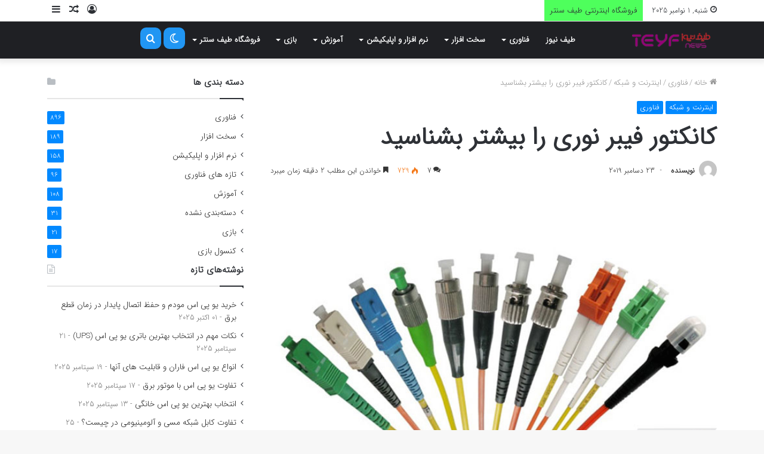

--- FILE ---
content_type: text/html; charset=UTF-8
request_url: https://teyfcenter.com/news/%DA%A9%D8%A7%D9%86%DA%A9%D8%AA%D9%88%D8%B1-%D9%81%DB%8C%D8%A8%D8%B1-%D9%86%D9%88%D8%B1%DB%8C/
body_size: 24163
content:
<!DOCTYPE html>
<html dir="rtl" lang="fa-IR" class="" data-skin="light" prefix="og: https://ogp.me/ns#">
<head>
	<meta charset="UTF-8" />
	<link rel="profile" href="http://gmpg.org/xfn/11" />
	<link rel="pingback" href="https://teyfcenter.com/news/xmlrpc.php" />
		<style>img:is([sizes="auto" i], [sizes^="auto," i]) { contain-intrinsic-size: 3000px 1500px }</style>
			<script type="text/javascript">try{if("undefined"!=typeof localStorage){var tieSkin=localStorage.getItem("tie-skin"),html=document.getElementsByTagName("html")[0].classList,htmlSkin="light";if(html.contains("dark-skin")&&(htmlSkin="dark"),null!=tieSkin&&tieSkin!=htmlSkin){html.add("tie-skin-inverted");var tieSkinInverted=!0}"dark"==tieSkin?html.add("dark-skin"):"light"==tieSkin&&html.remove("dark-skin")}}catch(t){console.log(t)}</script>
		
<!-- بهینه‌سازی موتور جستجو توسط Rank Math PRO - https://rankmath.com/ -->
<title>کانکتور فیبر نوری را بیشتر بشناسید - طیف نیوز</title>
<meta name="description" content="همانگونه که میدانید کابل های کانکتور فیبر نوری یکی از ادوات فیبر نوری است که به خاطر ماهیت شیشه ای که دارد می تواند نور را از خود عبور دهد و درنتیجه سرعت"/>
<meta name="robots" content="index, follow, max-snippet:-1, max-video-preview:-1, max-image-preview:large"/>
<link rel="canonical" href="https://teyfcenter.com/news/%da%a9%d8%a7%d9%86%da%a9%d8%aa%d9%88%d8%b1-%d9%81%db%8c%d8%a8%d8%b1-%d9%86%d9%88%d8%b1%db%8c/" />
<meta property="og:locale" content="fa_IR" />
<meta property="og:type" content="article" />
<meta property="og:title" content="کانکتور فیبر نوری را بیشتر بشناسید - طیف نیوز" />
<meta property="og:description" content="همانگونه که میدانید کابل های کانکتور فیبر نوری یکی از ادوات فیبر نوری است که به خاطر ماهیت شیشه ای که دارد می تواند نور را از خود عبور دهد و درنتیجه سرعت" />
<meta property="og:url" content="https://teyfcenter.com/news/%da%a9%d8%a7%d9%86%da%a9%d8%aa%d9%88%d8%b1-%d9%81%db%8c%d8%a8%d8%b1-%d9%86%d9%88%d8%b1%db%8c/" />
<meta property="og:site_name" content="طیف نیوز" />
<meta property="article:tag" content="FC" />
<meta property="article:tag" content="LC" />
<meta property="article:tag" content="MT-RJ" />
<meta property="article:tag" content="SC" />
<meta property="article:tag" content="ST" />
<meta property="article:tag" content="سیم کانکتور" />
<meta property="article:tag" content="فیبر نوری" />
<meta property="article:tag" content="کابل کانکتور" />
<meta property="article:tag" content="کانکتور" />
<meta property="article:tag" content="کانکتور فیبر نوری" />
<meta property="article:section" content="اینترنت و شبکه" />
<meta property="og:updated_time" content="2020-01-04T08:43:52+00:00" />
<meta property="og:image" content="https://teyfcenter.com/news/wp-content/uploads/2019/12/www.teyfcenter.com-news-fiber-optic-connector-0-1.jpg" />
<meta property="og:image:secure_url" content="https://teyfcenter.com/news/wp-content/uploads/2019/12/www.teyfcenter.com-news-fiber-optic-connector-0-1.jpg" />
<meta property="og:image:width" content="689" />
<meta property="og:image:height" content="405" />
<meta property="og:image:alt" content="کانکتور فیبر نوری" />
<meta property="og:image:type" content="image/jpeg" />
<meta property="article:published_time" content="2019-12-23T20:12:16+00:00" />
<meta property="article:modified_time" content="2020-01-04T08:43:52+00:00" />
<meta name="twitter:card" content="summary_large_image" />
<meta name="twitter:title" content="کانکتور فیبر نوری را بیشتر بشناسید - طیف نیوز" />
<meta name="twitter:description" content="همانگونه که میدانید کابل های کانکتور فیبر نوری یکی از ادوات فیبر نوری است که به خاطر ماهیت شیشه ای که دارد می تواند نور را از خود عبور دهد و درنتیجه سرعت" />
<meta name="twitter:image" content="https://teyfcenter.com/news/wp-content/uploads/2019/12/www.teyfcenter.com-news-fiber-optic-connector-0-1.jpg" />
<meta name="twitter:label1" content="نویسنده" />
<meta name="twitter:data1" content="نویسنده" />
<meta name="twitter:label2" content="زمان خواندن" />
<meta name="twitter:data2" content="2 دقیقه" />
<script type="application/ld+json" class="rank-math-schema-pro">{"@context":"https://schema.org","@graph":[{"@type":["Person","Organization"],"@id":"https://teyfcenter.com/news/#person","name":"\u0637\u06cc\u0641 \u0646\u06cc\u0648\u0632"},{"@type":"WebSite","@id":"https://teyfcenter.com/news/#website","url":"https://teyfcenter.com/news","name":"\u0637\u06cc\u0641 \u0646\u06cc\u0648\u0632","publisher":{"@id":"https://teyfcenter.com/news/#person"},"inLanguage":"fa-IR"},{"@type":"ImageObject","@id":"https://teyfcenter.com/news/wp-content/uploads/2019/12/www.teyfcenter.com-news-fiber-optic-connector-0-1.jpg","url":"https://teyfcenter.com/news/wp-content/uploads/2019/12/www.teyfcenter.com-news-fiber-optic-connector-0-1.jpg","width":"689","height":"405","caption":"\u06a9\u0627\u0646\u06a9\u062a\u0648\u0631 \u0641\u06cc\u0628\u0631 \u0646\u0648\u0631\u06cc","inLanguage":"fa-IR"},{"@type":"WebPage","@id":"https://teyfcenter.com/news/%da%a9%d8%a7%d9%86%da%a9%d8%aa%d9%88%d8%b1-%d9%81%db%8c%d8%a8%d8%b1-%d9%86%d9%88%d8%b1%db%8c/#webpage","url":"https://teyfcenter.com/news/%da%a9%d8%a7%d9%86%da%a9%d8%aa%d9%88%d8%b1-%d9%81%db%8c%d8%a8%d8%b1-%d9%86%d9%88%d8%b1%db%8c/","name":"\u06a9\u0627\u0646\u06a9\u062a\u0648\u0631 \u0641\u06cc\u0628\u0631 \u0646\u0648\u0631\u06cc \u0631\u0627 \u0628\u06cc\u0634\u062a\u0631 \u0628\u0634\u0646\u0627\u0633\u06cc\u062f - \u0637\u06cc\u0641 \u0646\u06cc\u0648\u0632","datePublished":"2019-12-23T20:12:16+00:00","dateModified":"2020-01-04T08:43:52+00:00","isPartOf":{"@id":"https://teyfcenter.com/news/#website"},"primaryImageOfPage":{"@id":"https://teyfcenter.com/news/wp-content/uploads/2019/12/www.teyfcenter.com-news-fiber-optic-connector-0-1.jpg"},"inLanguage":"fa-IR"},{"@type":"Person","@id":"https://teyfcenter.com/news/author/qhs2/","name":"\u0646\u0648\u06cc\u0633\u0646\u062f\u0647","url":"https://teyfcenter.com/news/author/qhs2/","image":{"@type":"ImageObject","@id":"https://secure.gravatar.com/avatar/8bf5b8580f6c617528e5760ed4c0097998723a3dabcc764059dd8218c3daebb0?s=96&amp;d=mm&amp;r=g","url":"https://secure.gravatar.com/avatar/8bf5b8580f6c617528e5760ed4c0097998723a3dabcc764059dd8218c3daebb0?s=96&amp;d=mm&amp;r=g","caption":"\u0646\u0648\u06cc\u0633\u0646\u062f\u0647","inLanguage":"fa-IR"}},{"@type":"BlogPosting","headline":"\u06a9\u0627\u0646\u06a9\u062a\u0648\u0631 \u0641\u06cc\u0628\u0631 \u0646\u0648\u0631\u06cc \u0631\u0627 \u0628\u06cc\u0634\u062a\u0631 \u0628\u0634\u0646\u0627\u0633\u06cc\u062f - \u0637\u06cc\u0641 \u0646\u06cc\u0648\u0632","datePublished":"2019-12-23T20:12:16+00:00","dateModified":"2020-01-04T08:43:52+00:00","articleSection":"\u0627\u06cc\u0646\u062a\u0631\u0646\u062a \u0648 \u0634\u0628\u06a9\u0647, \u0641\u0646\u0627\u0648\u0631\u06cc","author":{"@id":"https://teyfcenter.com/news/author/qhs2/","name":"\u0646\u0648\u06cc\u0633\u0646\u062f\u0647"},"publisher":{"@id":"https://teyfcenter.com/news/#person"},"description":"\u0647\u0645\u0627\u0646\u06af\u0648\u0646\u0647 \u06a9\u0647 \u0645\u06cc\u062f\u0627\u0646\u06cc\u062f \u06a9\u0627\u0628\u0644 \u0647\u0627\u06cc \u06a9\u0627\u0646\u06a9\u062a\u0648\u0631 \u0641\u06cc\u0628\u0631 \u0646\u0648\u0631\u06cc \u06cc\u06a9\u06cc \u0627\u0632 \u0627\u062f\u0648\u0627\u062a \u0641\u06cc\u0628\u0631 \u0646\u0648\u0631\u06cc \u0627\u0633\u062a \u06a9\u0647 \u0628\u0647 \u062e\u0627\u0637\u0631 \u0645\u0627\u0647\u06cc\u062a \u0634\u06cc\u0634\u0647 \u0627\u06cc \u06a9\u0647 \u062f\u0627\u0631\u062f \u0645\u06cc \u062a\u0648\u0627\u0646\u062f \u0646\u0648\u0631 \u0631\u0627 \u0627\u0632 \u062e\u0648\u062f \u0639\u0628\u0648\u0631 \u062f\u0647\u062f \u0648 \u062f\u0631\u0646\u062a\u06cc\u062c\u0647 \u0633\u0631\u0639\u062a","name":"\u06a9\u0627\u0646\u06a9\u062a\u0648\u0631 \u0641\u06cc\u0628\u0631 \u0646\u0648\u0631\u06cc \u0631\u0627 \u0628\u06cc\u0634\u062a\u0631 \u0628\u0634\u0646\u0627\u0633\u06cc\u062f - \u0637\u06cc\u0641 \u0646\u06cc\u0648\u0632","@id":"https://teyfcenter.com/news/%da%a9%d8%a7%d9%86%da%a9%d8%aa%d9%88%d8%b1-%d9%81%db%8c%d8%a8%d8%b1-%d9%86%d9%88%d8%b1%db%8c/#richSnippet","isPartOf":{"@id":"https://teyfcenter.com/news/%da%a9%d8%a7%d9%86%da%a9%d8%aa%d9%88%d8%b1-%d9%81%db%8c%d8%a8%d8%b1-%d9%86%d9%88%d8%b1%db%8c/#webpage"},"image":{"@id":"https://teyfcenter.com/news/wp-content/uploads/2019/12/www.teyfcenter.com-news-fiber-optic-connector-0-1.jpg"},"inLanguage":"fa-IR","mainEntityOfPage":{"@id":"https://teyfcenter.com/news/%da%a9%d8%a7%d9%86%da%a9%d8%aa%d9%88%d8%b1-%d9%81%db%8c%d8%a8%d8%b1-%d9%86%d9%88%d8%b1%db%8c/#webpage"}}]}</script>
<!-- /افزونه سئو ورپرس Rank Math -->

<script type="text/javascript">
/* <![CDATA[ */
window._wpemojiSettings = {"baseUrl":"https:\/\/s.w.org\/images\/core\/emoji\/16.0.1\/72x72\/","ext":".png","svgUrl":"https:\/\/s.w.org\/images\/core\/emoji\/16.0.1\/svg\/","svgExt":".svg","source":{"concatemoji":"https:\/\/teyfcenter.com\/news\/wp-includes\/js\/wp-emoji-release.min.js?ver=6.8.3"}};
/*! This file is auto-generated */
!function(s,n){var o,i,e;function c(e){try{var t={supportTests:e,timestamp:(new Date).valueOf()};sessionStorage.setItem(o,JSON.stringify(t))}catch(e){}}function p(e,t,n){e.clearRect(0,0,e.canvas.width,e.canvas.height),e.fillText(t,0,0);var t=new Uint32Array(e.getImageData(0,0,e.canvas.width,e.canvas.height).data),a=(e.clearRect(0,0,e.canvas.width,e.canvas.height),e.fillText(n,0,0),new Uint32Array(e.getImageData(0,0,e.canvas.width,e.canvas.height).data));return t.every(function(e,t){return e===a[t]})}function u(e,t){e.clearRect(0,0,e.canvas.width,e.canvas.height),e.fillText(t,0,0);for(var n=e.getImageData(16,16,1,1),a=0;a<n.data.length;a++)if(0!==n.data[a])return!1;return!0}function f(e,t,n,a){switch(t){case"flag":return n(e,"\ud83c\udff3\ufe0f\u200d\u26a7\ufe0f","\ud83c\udff3\ufe0f\u200b\u26a7\ufe0f")?!1:!n(e,"\ud83c\udde8\ud83c\uddf6","\ud83c\udde8\u200b\ud83c\uddf6")&&!n(e,"\ud83c\udff4\udb40\udc67\udb40\udc62\udb40\udc65\udb40\udc6e\udb40\udc67\udb40\udc7f","\ud83c\udff4\u200b\udb40\udc67\u200b\udb40\udc62\u200b\udb40\udc65\u200b\udb40\udc6e\u200b\udb40\udc67\u200b\udb40\udc7f");case"emoji":return!a(e,"\ud83e\udedf")}return!1}function g(e,t,n,a){var r="undefined"!=typeof WorkerGlobalScope&&self instanceof WorkerGlobalScope?new OffscreenCanvas(300,150):s.createElement("canvas"),o=r.getContext("2d",{willReadFrequently:!0}),i=(o.textBaseline="top",o.font="600 32px Arial",{});return e.forEach(function(e){i[e]=t(o,e,n,a)}),i}function t(e){var t=s.createElement("script");t.src=e,t.defer=!0,s.head.appendChild(t)}"undefined"!=typeof Promise&&(o="wpEmojiSettingsSupports",i=["flag","emoji"],n.supports={everything:!0,everythingExceptFlag:!0},e=new Promise(function(e){s.addEventListener("DOMContentLoaded",e,{once:!0})}),new Promise(function(t){var n=function(){try{var e=JSON.parse(sessionStorage.getItem(o));if("object"==typeof e&&"number"==typeof e.timestamp&&(new Date).valueOf()<e.timestamp+604800&&"object"==typeof e.supportTests)return e.supportTests}catch(e){}return null}();if(!n){if("undefined"!=typeof Worker&&"undefined"!=typeof OffscreenCanvas&&"undefined"!=typeof URL&&URL.createObjectURL&&"undefined"!=typeof Blob)try{var e="postMessage("+g.toString()+"("+[JSON.stringify(i),f.toString(),p.toString(),u.toString()].join(",")+"));",a=new Blob([e],{type:"text/javascript"}),r=new Worker(URL.createObjectURL(a),{name:"wpTestEmojiSupports"});return void(r.onmessage=function(e){c(n=e.data),r.terminate(),t(n)})}catch(e){}c(n=g(i,f,p,u))}t(n)}).then(function(e){for(var t in e)n.supports[t]=e[t],n.supports.everything=n.supports.everything&&n.supports[t],"flag"!==t&&(n.supports.everythingExceptFlag=n.supports.everythingExceptFlag&&n.supports[t]);n.supports.everythingExceptFlag=n.supports.everythingExceptFlag&&!n.supports.flag,n.DOMReady=!1,n.readyCallback=function(){n.DOMReady=!0}}).then(function(){return e}).then(function(){var e;n.supports.everything||(n.readyCallback(),(e=n.source||{}).concatemoji?t(e.concatemoji):e.wpemoji&&e.twemoji&&(t(e.twemoji),t(e.wpemoji)))}))}((window,document),window._wpemojiSettings);
/* ]]> */
</script>
<style id='wp-emoji-styles-inline-css' type='text/css'>

	img.wp-smiley, img.emoji {
		display: inline !important;
		border: none !important;
		box-shadow: none !important;
		height: 1em !important;
		width: 1em !important;
		margin: 0 0.07em !important;
		vertical-align: -0.1em !important;
		background: none !important;
		padding: 0 !important;
	}
</style>
<link rel='stylesheet' id='wp-block-library-rtl-css' href='https://teyfcenter.com/news/wp-includes/css/dist/block-library/style-rtl.min.css?ver=6.8.3' type='text/css' media='all' />
<style id='wp-block-library-theme-inline-css' type='text/css'>
.wp-block-audio :where(figcaption){color:#555;font-size:13px;text-align:center}.is-dark-theme .wp-block-audio :where(figcaption){color:#ffffffa6}.wp-block-audio{margin:0 0 1em}.wp-block-code{border:1px solid #ccc;border-radius:4px;font-family:Menlo,Consolas,monaco,monospace;padding:.8em 1em}.wp-block-embed :where(figcaption){color:#555;font-size:13px;text-align:center}.is-dark-theme .wp-block-embed :where(figcaption){color:#ffffffa6}.wp-block-embed{margin:0 0 1em}.blocks-gallery-caption{color:#555;font-size:13px;text-align:center}.is-dark-theme .blocks-gallery-caption{color:#ffffffa6}:root :where(.wp-block-image figcaption){color:#555;font-size:13px;text-align:center}.is-dark-theme :root :where(.wp-block-image figcaption){color:#ffffffa6}.wp-block-image{margin:0 0 1em}.wp-block-pullquote{border-bottom:4px solid;border-top:4px solid;color:currentColor;margin-bottom:1.75em}.wp-block-pullquote cite,.wp-block-pullquote footer,.wp-block-pullquote__citation{color:currentColor;font-size:.8125em;font-style:normal;text-transform:uppercase}.wp-block-quote{border-left:.25em solid;margin:0 0 1.75em;padding-left:1em}.wp-block-quote cite,.wp-block-quote footer{color:currentColor;font-size:.8125em;font-style:normal;position:relative}.wp-block-quote:where(.has-text-align-right){border-left:none;border-right:.25em solid;padding-left:0;padding-right:1em}.wp-block-quote:where(.has-text-align-center){border:none;padding-left:0}.wp-block-quote.is-large,.wp-block-quote.is-style-large,.wp-block-quote:where(.is-style-plain){border:none}.wp-block-search .wp-block-search__label{font-weight:700}.wp-block-search__button{border:1px solid #ccc;padding:.375em .625em}:where(.wp-block-group.has-background){padding:1.25em 2.375em}.wp-block-separator.has-css-opacity{opacity:.4}.wp-block-separator{border:none;border-bottom:2px solid;margin-left:auto;margin-right:auto}.wp-block-separator.has-alpha-channel-opacity{opacity:1}.wp-block-separator:not(.is-style-wide):not(.is-style-dots){width:100px}.wp-block-separator.has-background:not(.is-style-dots){border-bottom:none;height:1px}.wp-block-separator.has-background:not(.is-style-wide):not(.is-style-dots){height:2px}.wp-block-table{margin:0 0 1em}.wp-block-table td,.wp-block-table th{word-break:normal}.wp-block-table :where(figcaption){color:#555;font-size:13px;text-align:center}.is-dark-theme .wp-block-table :where(figcaption){color:#ffffffa6}.wp-block-video :where(figcaption){color:#555;font-size:13px;text-align:center}.is-dark-theme .wp-block-video :where(figcaption){color:#ffffffa6}.wp-block-video{margin:0 0 1em}:root :where(.wp-block-template-part.has-background){margin-bottom:0;margin-top:0;padding:1.25em 2.375em}
</style>
<style id='classic-theme-styles-inline-css' type='text/css'>
/*! This file is auto-generated */
.wp-block-button__link{color:#fff;background-color:#32373c;border-radius:9999px;box-shadow:none;text-decoration:none;padding:calc(.667em + 2px) calc(1.333em + 2px);font-size:1.125em}.wp-block-file__button{background:#32373c;color:#fff;text-decoration:none}
</style>
<style id='global-styles-inline-css' type='text/css'>
:root{--wp--preset--aspect-ratio--square: 1;--wp--preset--aspect-ratio--4-3: 4/3;--wp--preset--aspect-ratio--3-4: 3/4;--wp--preset--aspect-ratio--3-2: 3/2;--wp--preset--aspect-ratio--2-3: 2/3;--wp--preset--aspect-ratio--16-9: 16/9;--wp--preset--aspect-ratio--9-16: 9/16;--wp--preset--color--black: #000000;--wp--preset--color--cyan-bluish-gray: #abb8c3;--wp--preset--color--white: #ffffff;--wp--preset--color--pale-pink: #f78da7;--wp--preset--color--vivid-red: #cf2e2e;--wp--preset--color--luminous-vivid-orange: #ff6900;--wp--preset--color--luminous-vivid-amber: #fcb900;--wp--preset--color--light-green-cyan: #7bdcb5;--wp--preset--color--vivid-green-cyan: #00d084;--wp--preset--color--pale-cyan-blue: #8ed1fc;--wp--preset--color--vivid-cyan-blue: #0693e3;--wp--preset--color--vivid-purple: #9b51e0;--wp--preset--gradient--vivid-cyan-blue-to-vivid-purple: linear-gradient(135deg,rgba(6,147,227,1) 0%,rgb(155,81,224) 100%);--wp--preset--gradient--light-green-cyan-to-vivid-green-cyan: linear-gradient(135deg,rgb(122,220,180) 0%,rgb(0,208,130) 100%);--wp--preset--gradient--luminous-vivid-amber-to-luminous-vivid-orange: linear-gradient(135deg,rgba(252,185,0,1) 0%,rgba(255,105,0,1) 100%);--wp--preset--gradient--luminous-vivid-orange-to-vivid-red: linear-gradient(135deg,rgba(255,105,0,1) 0%,rgb(207,46,46) 100%);--wp--preset--gradient--very-light-gray-to-cyan-bluish-gray: linear-gradient(135deg,rgb(238,238,238) 0%,rgb(169,184,195) 100%);--wp--preset--gradient--cool-to-warm-spectrum: linear-gradient(135deg,rgb(74,234,220) 0%,rgb(151,120,209) 20%,rgb(207,42,186) 40%,rgb(238,44,130) 60%,rgb(251,105,98) 80%,rgb(254,248,76) 100%);--wp--preset--gradient--blush-light-purple: linear-gradient(135deg,rgb(255,206,236) 0%,rgb(152,150,240) 100%);--wp--preset--gradient--blush-bordeaux: linear-gradient(135deg,rgb(254,205,165) 0%,rgb(254,45,45) 50%,rgb(107,0,62) 100%);--wp--preset--gradient--luminous-dusk: linear-gradient(135deg,rgb(255,203,112) 0%,rgb(199,81,192) 50%,rgb(65,88,208) 100%);--wp--preset--gradient--pale-ocean: linear-gradient(135deg,rgb(255,245,203) 0%,rgb(182,227,212) 50%,rgb(51,167,181) 100%);--wp--preset--gradient--electric-grass: linear-gradient(135deg,rgb(202,248,128) 0%,rgb(113,206,126) 100%);--wp--preset--gradient--midnight: linear-gradient(135deg,rgb(2,3,129) 0%,rgb(40,116,252) 100%);--wp--preset--font-size--small: 13px;--wp--preset--font-size--medium: 20px;--wp--preset--font-size--large: 36px;--wp--preset--font-size--x-large: 42px;--wp--preset--spacing--20: 0.44rem;--wp--preset--spacing--30: 0.67rem;--wp--preset--spacing--40: 1rem;--wp--preset--spacing--50: 1.5rem;--wp--preset--spacing--60: 2.25rem;--wp--preset--spacing--70: 3.38rem;--wp--preset--spacing--80: 5.06rem;--wp--preset--shadow--natural: 6px 6px 9px rgba(0, 0, 0, 0.2);--wp--preset--shadow--deep: 12px 12px 50px rgba(0, 0, 0, 0.4);--wp--preset--shadow--sharp: 6px 6px 0px rgba(0, 0, 0, 0.2);--wp--preset--shadow--outlined: 6px 6px 0px -3px rgba(255, 255, 255, 1), 6px 6px rgba(0, 0, 0, 1);--wp--preset--shadow--crisp: 6px 6px 0px rgba(0, 0, 0, 1);}:where(.is-layout-flex){gap: 0.5em;}:where(.is-layout-grid){gap: 0.5em;}body .is-layout-flex{display: flex;}.is-layout-flex{flex-wrap: wrap;align-items: center;}.is-layout-flex > :is(*, div){margin: 0;}body .is-layout-grid{display: grid;}.is-layout-grid > :is(*, div){margin: 0;}:where(.wp-block-columns.is-layout-flex){gap: 2em;}:where(.wp-block-columns.is-layout-grid){gap: 2em;}:where(.wp-block-post-template.is-layout-flex){gap: 1.25em;}:where(.wp-block-post-template.is-layout-grid){gap: 1.25em;}.has-black-color{color: var(--wp--preset--color--black) !important;}.has-cyan-bluish-gray-color{color: var(--wp--preset--color--cyan-bluish-gray) !important;}.has-white-color{color: var(--wp--preset--color--white) !important;}.has-pale-pink-color{color: var(--wp--preset--color--pale-pink) !important;}.has-vivid-red-color{color: var(--wp--preset--color--vivid-red) !important;}.has-luminous-vivid-orange-color{color: var(--wp--preset--color--luminous-vivid-orange) !important;}.has-luminous-vivid-amber-color{color: var(--wp--preset--color--luminous-vivid-amber) !important;}.has-light-green-cyan-color{color: var(--wp--preset--color--light-green-cyan) !important;}.has-vivid-green-cyan-color{color: var(--wp--preset--color--vivid-green-cyan) !important;}.has-pale-cyan-blue-color{color: var(--wp--preset--color--pale-cyan-blue) !important;}.has-vivid-cyan-blue-color{color: var(--wp--preset--color--vivid-cyan-blue) !important;}.has-vivid-purple-color{color: var(--wp--preset--color--vivid-purple) !important;}.has-black-background-color{background-color: var(--wp--preset--color--black) !important;}.has-cyan-bluish-gray-background-color{background-color: var(--wp--preset--color--cyan-bluish-gray) !important;}.has-white-background-color{background-color: var(--wp--preset--color--white) !important;}.has-pale-pink-background-color{background-color: var(--wp--preset--color--pale-pink) !important;}.has-vivid-red-background-color{background-color: var(--wp--preset--color--vivid-red) !important;}.has-luminous-vivid-orange-background-color{background-color: var(--wp--preset--color--luminous-vivid-orange) !important;}.has-luminous-vivid-amber-background-color{background-color: var(--wp--preset--color--luminous-vivid-amber) !important;}.has-light-green-cyan-background-color{background-color: var(--wp--preset--color--light-green-cyan) !important;}.has-vivid-green-cyan-background-color{background-color: var(--wp--preset--color--vivid-green-cyan) !important;}.has-pale-cyan-blue-background-color{background-color: var(--wp--preset--color--pale-cyan-blue) !important;}.has-vivid-cyan-blue-background-color{background-color: var(--wp--preset--color--vivid-cyan-blue) !important;}.has-vivid-purple-background-color{background-color: var(--wp--preset--color--vivid-purple) !important;}.has-black-border-color{border-color: var(--wp--preset--color--black) !important;}.has-cyan-bluish-gray-border-color{border-color: var(--wp--preset--color--cyan-bluish-gray) !important;}.has-white-border-color{border-color: var(--wp--preset--color--white) !important;}.has-pale-pink-border-color{border-color: var(--wp--preset--color--pale-pink) !important;}.has-vivid-red-border-color{border-color: var(--wp--preset--color--vivid-red) !important;}.has-luminous-vivid-orange-border-color{border-color: var(--wp--preset--color--luminous-vivid-orange) !important;}.has-luminous-vivid-amber-border-color{border-color: var(--wp--preset--color--luminous-vivid-amber) !important;}.has-light-green-cyan-border-color{border-color: var(--wp--preset--color--light-green-cyan) !important;}.has-vivid-green-cyan-border-color{border-color: var(--wp--preset--color--vivid-green-cyan) !important;}.has-pale-cyan-blue-border-color{border-color: var(--wp--preset--color--pale-cyan-blue) !important;}.has-vivid-cyan-blue-border-color{border-color: var(--wp--preset--color--vivid-cyan-blue) !important;}.has-vivid-purple-border-color{border-color: var(--wp--preset--color--vivid-purple) !important;}.has-vivid-cyan-blue-to-vivid-purple-gradient-background{background: var(--wp--preset--gradient--vivid-cyan-blue-to-vivid-purple) !important;}.has-light-green-cyan-to-vivid-green-cyan-gradient-background{background: var(--wp--preset--gradient--light-green-cyan-to-vivid-green-cyan) !important;}.has-luminous-vivid-amber-to-luminous-vivid-orange-gradient-background{background: var(--wp--preset--gradient--luminous-vivid-amber-to-luminous-vivid-orange) !important;}.has-luminous-vivid-orange-to-vivid-red-gradient-background{background: var(--wp--preset--gradient--luminous-vivid-orange-to-vivid-red) !important;}.has-very-light-gray-to-cyan-bluish-gray-gradient-background{background: var(--wp--preset--gradient--very-light-gray-to-cyan-bluish-gray) !important;}.has-cool-to-warm-spectrum-gradient-background{background: var(--wp--preset--gradient--cool-to-warm-spectrum) !important;}.has-blush-light-purple-gradient-background{background: var(--wp--preset--gradient--blush-light-purple) !important;}.has-blush-bordeaux-gradient-background{background: var(--wp--preset--gradient--blush-bordeaux) !important;}.has-luminous-dusk-gradient-background{background: var(--wp--preset--gradient--luminous-dusk) !important;}.has-pale-ocean-gradient-background{background: var(--wp--preset--gradient--pale-ocean) !important;}.has-electric-grass-gradient-background{background: var(--wp--preset--gradient--electric-grass) !important;}.has-midnight-gradient-background{background: var(--wp--preset--gradient--midnight) !important;}.has-small-font-size{font-size: var(--wp--preset--font-size--small) !important;}.has-medium-font-size{font-size: var(--wp--preset--font-size--medium) !important;}.has-large-font-size{font-size: var(--wp--preset--font-size--large) !important;}.has-x-large-font-size{font-size: var(--wp--preset--font-size--x-large) !important;}
:where(.wp-block-post-template.is-layout-flex){gap: 1.25em;}:where(.wp-block-post-template.is-layout-grid){gap: 1.25em;}
:where(.wp-block-columns.is-layout-flex){gap: 2em;}:where(.wp-block-columns.is-layout-grid){gap: 2em;}
:root :where(.wp-block-pullquote){font-size: 1.5em;line-height: 1.6;}
</style>
<link rel='stylesheet' id='wpdm-fonticon-css' href='https://teyfcenter.com/news/wp-content/plugins/download-manager/assets/wpdm-iconfont/css/wpdm-icons.css?ver=6.8.3' type='text/css' media='all' />
<link rel='stylesheet' id='wpdm-front-css' href='https://teyfcenter.com/news/wp-content/plugins/download-manager/assets/css/front.min.css?ver=6.8.3' type='text/css' media='all' />
<link rel='stylesheet' id='tie-css-base-css' href='https://teyfcenter.com/news/wp-content/themes/jannah/assets/css/base.min.css?ver=5.0.7' type='text/css' media='all' />
<link rel='stylesheet' id='tie-css-styles-css' href='https://teyfcenter.com/news/wp-content/themes/jannah/assets/css/style.min.css?ver=5.0.7' type='text/css' media='all' />
<link rel='stylesheet' id='tie-css-widgets-css' href='https://teyfcenter.com/news/wp-content/themes/jannah/assets/css/widgets.min.css?ver=5.0.7' type='text/css' media='all' />
<link rel='stylesheet' id='tie-css-helpers-css' href='https://teyfcenter.com/news/wp-content/themes/jannah/assets/css/helpers.min.css?ver=5.0.7' type='text/css' media='all' />
<link rel='stylesheet' id='tie-fontawesome5-css' href='https://teyfcenter.com/news/wp-content/themes/jannah/assets/css/fontawesome.css?ver=5.0.7' type='text/css' media='all' />
<link rel='stylesheet' id='tie-css-ilightbox-css' href='https://teyfcenter.com/news/wp-content/themes/jannah/assets/ilightbox/dark-skin/skin.css?ver=5.0.7' type='text/css' media='all' />
<link rel='stylesheet' id='tie-css-single-css' href='https://teyfcenter.com/news/wp-content/themes/jannah/assets/css/single.min.css?ver=5.0.7' type='text/css' media='all' />
<link rel='stylesheet' id='tie-css-print-css' href='https://teyfcenter.com/news/wp-content/themes/jannah/assets/css/print.css?ver=5.0.7' type='text/css' media='print' />
<style id='tie-css-print-inline-css' type='text/css'>
@font-face {font-family: 'iransans';font-display: swap;src: url('https://teyfcenter.com/news/wp-content/uploads/2020/08/IRANSansWebFaNum_Light.eot');src: url('https://teyfcenter.com/news/wp-content/uploads/2020/08/IRANSansWebFaNum_Light.eot?#iefix') format('embedded-opentype'),url('https://teyfcenter.com/news/wp-content/uploads/2020/08/IRANSansWebFaNum_Light.woff2') format('woff2'),url('https://teyfcenter.com/news/wp-content/uploads/2020/08/IRANSansWebFaNum_Light.woff') format('woff');}@font-face {font-family: 'iransans';font-display: swap;src: url('https://teyfcenter.com/news/wp-content/uploads/2020/08/IRANSansWebFaNum_Light.eot');src: url('https://teyfcenter.com/news/wp-content/uploads/2020/08/IRANSansWebFaNum_Light.eot?#iefix') format('embedded-opentype'),url('https://teyfcenter.com/news/wp-content/uploads/2020/08/IRANSansWebFaNum_Light.woff2') format('woff2'),url('https://teyfcenter.com/news/wp-content/uploads/2020/08/IRANSansWebFaNum_Light.woff') format('woff');}@font-face {font-family: 'iransnas';font-display: swap;src: url('https://teyfcenter.com/news/wp-content/uploads/2020/08/IRANSansWebFaNum_Light.eot');src: url('https://teyfcenter.com/news/wp-content/uploads/2020/08/IRANSansWebFaNum_Light.eot?#iefix') format('embedded-opentype'),url('https://teyfcenter.com/news/wp-content/uploads/2020/08/IRANSansWebFaNum_Light.woff2') format('woff2'),url('https://teyfcenter.com/news/wp-content/uploads/2020/08/IRANSansWebFaNum_Light.woff') format('woff');}body{font-family: 'iransans';}.logo-text,h1,h2,h3,h4,h5,h6,.the-subtitle{font-family: 'iransans';}#main-nav .main-menu > ul > li > a{font-family: 'iransnas';}#tie-wrapper .mag-box.big-post-left-box li:not(:first-child) .post-title,#tie-wrapper .mag-box.big-post-top-box li:not(:first-child) .post-title,#tie-wrapper .mag-box.half-box li:not(:first-child) .post-title,#tie-wrapper .mag-box.big-thumb-left-box li:not(:first-child) .post-title,#tie-wrapper .mag-box.scrolling-box .slide .post-title,#tie-wrapper .mag-box.miscellaneous-box li:not(:first-child) .post-title{font-weight: 500;}@media (min-width: 1200px){.container{width: auto;}}@media (min-width: 992px){.container,.boxed-layout #tie-wrapper,.boxed-layout .fixed-nav,.wide-next-prev-slider-wrapper .slider-main-container{max-width: 90%;}.boxed-layout .container{max-width: 100%;}}div#menu-components-wrap { float: right; padding-right: 73px;}.magazine2 .mag-box,.magazine2 .sidebar .container-wrapper,.magazine2 .widget-content-only { margin-bottom: 10px; }span.tie-icon-moon.change-skin-icon { background-color: #2196F3; border-radius: 10px; padding: 10px;}li#menu-item-7145 { background-color: #4eff5c;}span.tie-icon-search.tie-search-icon { background-color: #2196F3; border-radius: 10px; padding: 10px; margin-right: 10px;}
</style>
<script type="text/javascript" src="https://teyfcenter.com/news/wp-includes/js/jquery/jquery.min.js?ver=3.7.1" id="jquery-core-js"></script>
<script type="text/javascript" src="https://teyfcenter.com/news/wp-includes/js/jquery/jquery-migrate.min.js?ver=3.4.1" id="jquery-migrate-js"></script>
<script type="text/javascript" src="https://teyfcenter.com/news/wp-content/plugins/download-manager/assets/js/wpdm.min.js?ver=6.8.3" id="wpdm-frontend-js-js"></script>
<script type="text/javascript" id="wpdm-frontjs-js-extra">
/* <![CDATA[ */
var wpdm_url = {"home":"https:\/\/teyfcenter.com\/news\/","site":"https:\/\/teyfcenter.com\/news\/","ajax":"https:\/\/teyfcenter.com\/news\/wp-admin\/admin-ajax.php"};
var wpdm_js = {"spinner":"<i class=\"wpdm-icon wpdm-sun wpdm-spin\"><\/i>","client_id":"e92b6a05107f0fb4b578e8683625c8be"};
var wpdm_strings = {"pass_var":"Password Verified!","pass_var_q":"Please click following button to start download.","start_dl":"Start Download"};
/* ]]> */
</script>
<script type="text/javascript" src="https://teyfcenter.com/news/wp-content/plugins/download-manager/assets/js/front.min.js?ver=3.3.20" id="wpdm-frontjs-js"></script>
<link rel="https://api.w.org/" href="https://teyfcenter.com/news/wp-json/" /><link rel="alternate" title="JSON" type="application/json" href="https://teyfcenter.com/news/wp-json/wp/v2/posts/2850" /><link rel="EditURI" type="application/rsd+xml" title="RSD" href="https://teyfcenter.com/news/xmlrpc.php?rsd" />
<link rel="stylesheet" href="https://teyfcenter.com/news/wp-content/themes/jannah/rtl.css" type="text/css" media="screen" /><meta name="generator" content="WordPress 6.8.3" />
<link rel='shortlink' href='https://teyfcenter.com/news/?p=2850' />
<link rel="alternate" title="oEmbed (JSON)" type="application/json+oembed" href="https://teyfcenter.com/news/wp-json/oembed/1.0/embed?url=https%3A%2F%2Fteyfcenter.com%2Fnews%2F%25da%25a9%25d8%25a7%25d9%2586%25da%25a9%25d8%25aa%25d9%2588%25d8%25b1-%25d9%2581%25db%258c%25d8%25a8%25d8%25b1-%25d9%2586%25d9%2588%25d8%25b1%25db%258c%2F" />
<link rel="alternate" title="oEmbed (XML)" type="text/xml+oembed" href="https://teyfcenter.com/news/wp-json/oembed/1.0/embed?url=https%3A%2F%2Fteyfcenter.com%2Fnews%2F%25da%25a9%25d8%25a7%25d9%2586%25da%25a9%25d8%25aa%25d9%2588%25d8%25b1-%25d9%2581%25db%258c%25d8%25a8%25d8%25b1-%25d9%2586%25d9%2588%25d8%25b1%25db%258c%2F&#038;format=xml" />
<!-- Analytics by WP Statistics - https://wp-statistics.com -->
<meta http-equiv="X-UA-Compatible" content="IE=edge"><!-- Global site tag (gtag.js) - Google Analytics -->
<script async src="https://www.googletagmanager.com/gtag/js?id=G-DEFN33BK9Q"></script>
<script>
  window.dataLayer = window.dataLayer || [];
  function gtag(){dataLayer.push(arguments);}
  gtag('js', new Date());

  gtag('config', 'G-DEFN33BK9Q');
</script>

<meta name="theme-color" content="#0088ff" /><meta name="viewport" content="width=device-width, initial-scale=1.0" /><link rel="amphtml" href="https://teyfcenter.com/news/%DA%A9%D8%A7%D9%86%DA%A9%D8%AA%D9%88%D8%B1-%D9%81%DB%8C%D8%A8%D8%B1-%D9%86%D9%88%D8%B1%DB%8C/amp/"><link rel="icon" href="https://teyfcenter.com/news/wp-content/uploads/2020/08/cropped-fav-32x32.png" sizes="32x32" />
<link rel="icon" href="https://teyfcenter.com/news/wp-content/uploads/2020/08/cropped-fav-192x192.png" sizes="192x192" />
<link rel="apple-touch-icon" href="https://teyfcenter.com/news/wp-content/uploads/2020/08/cropped-fav-180x180.png" />
<meta name="msapplication-TileImage" content="https://teyfcenter.com/news/wp-content/uploads/2020/08/cropped-fav-270x270.png" />
<meta name="generator" content="WordPress Download Manager 3.3.20" />
                <style>
        /* WPDM Link Template Styles */        </style>
                <style>

            :root {
                --color-primary: #4a8eff;
                --color-primary-rgb: 74, 142, 255;
                --color-primary-hover: #5998ff;
                --color-primary-active: #3281ff;
                --color-secondary: #6c757d;
                --color-secondary-rgb: 108, 117, 125;
                --color-secondary-hover: #6c757d;
                --color-secondary-active: #6c757d;
                --color-success: #018e11;
                --color-success-rgb: 1, 142, 17;
                --color-success-hover: #0aad01;
                --color-success-active: #0c8c01;
                --color-info: #2CA8FF;
                --color-info-rgb: 44, 168, 255;
                --color-info-hover: #2CA8FF;
                --color-info-active: #2CA8FF;
                --color-warning: #FFB236;
                --color-warning-rgb: 255, 178, 54;
                --color-warning-hover: #FFB236;
                --color-warning-active: #FFB236;
                --color-danger: #ff5062;
                --color-danger-rgb: 255, 80, 98;
                --color-danger-hover: #ff5062;
                --color-danger-active: #ff5062;
                --color-green: #30b570;
                --color-blue: #0073ff;
                --color-purple: #8557D3;
                --color-red: #ff5062;
                --color-muted: rgba(69, 89, 122, 0.6);
                --wpdm-font: "Sen", -apple-system, BlinkMacSystemFont, "Segoe UI", Roboto, Helvetica, Arial, sans-serif, "Apple Color Emoji", "Segoe UI Emoji", "Segoe UI Symbol";
            }

            .wpdm-download-link.btn.btn-primary {
                border-radius: 4px;
            }


        </style>
        	<!-- Global site tag (gtag.js) - Google Analytics -->
<script async src="https://www.googletagmanager.com/gtag/js?id=UA-116989491-1"></script>
<script>
  window.dataLayer = window.dataLayer || [];
  function gtag(){dataLayer.push(arguments);}
  gtag('js', new Date());

  gtag('config', 'UA-116989491-1');
</script>

</head>

<body id="tie-body" class="rtl wp-singular post-template-default single single-post postid-2850 single-format-standard wp-theme-jannah is-percent-width wrapper-has-shadow block-head-1 magazine2 is-thumb-overlay-disabled is-desktop is-header-layout-1 sidebar-left has-sidebar post-layout-1 narrow-title-narrow-media has-mobile-share hide_post_authorbio">



<div class="background-overlay">

	<div id="tie-container" class="site tie-container">

		
		<div id="tie-wrapper">

			
<header id="theme-header" class="theme-header header-layout-1 main-nav-dark main-nav-default-dark main-nav-below no-stream-item top-nav-active top-nav-light top-nav-default-light top-nav-above has-shadow has-normal-width-logo mobile-header-centered">
	
<nav id="top-nav"  class="has-date-menu-components top-nav header-nav" aria-label="ناوبری ثانویه">
	<div class="container">
		<div class="topbar-wrapper">

			
					<div class="topbar-today-date tie-icon">
						شنبه, 1 نوامبر 2025					</div>
					
			<div class="tie-alignleft">
				<div class="top-menu header-menu"><ul id="menu-%d9%85%d9%86%d9%88-%d8%a8%d8%a7%d9%84%d8%a7" class="menu"><li id="menu-item-7145" class="menu-item menu-item-type-custom menu-item-object-custom menu-item-7145"><a href="https://teyfcenter.com/">فروشگاه اینترنتی طیف سنتر</a></li>
</ul></div>			</div><!-- .tie-alignleft /-->

			<div class="tie-alignright">
				<ul class="components">	<li class="side-aside-nav-icon menu-item custom-menu-link">
		<a href="#">
			<span class="tie-icon-navicon" aria-hidden="true"></span>
			<span class="screen-reader-text">سایدبار</span>
		</a>
	</li>
		<li class="random-post-icon menu-item custom-menu-link">
		<a href="/news/%DA%A9%D8%A7%D9%86%DA%A9%D8%AA%D9%88%D8%B1-%D9%81%DB%8C%D8%A8%D8%B1-%D9%86%D9%88%D8%B1%DB%8C/?random-post=1" class="random-post" title="نوشته تصادفی" rel="nofollow">
			<span class="tie-icon-random" aria-hidden="true"></span>
			<span class="screen-reader-text">نوشته تصادفی</span>
		</a>
	</li>
	
	
		<li class=" popup-login-icon menu-item custom-menu-link">
			<a href="#" class="lgoin-btn tie-popup-trigger">
				<span class="tie-icon-author" aria-hidden="true"></span>
				<span class="screen-reader-text">ورود</span>			</a>
		</li>

			</ul><!-- Components -->			</div><!-- .tie-alignright /-->

		</div><!-- .topbar-wrapper /-->
	</div><!-- .container /-->
</nav><!-- #top-nav /-->

<div class="main-nav-wrapper">
	<nav id="main-nav" data-skin="search-in-main-nav" class="main-nav header-nav live-search-parent" style="line-height:63px" aria-label="منوی اصلی">
		<div class="container">

			<div class="main-menu-wrapper">

				<div id="mobile-header-components-area_1" class="mobile-header-components"><ul class="components"><li class="mobile-component_menu custom-menu-link"><a href="#" id="mobile-menu-icon" class=""><span class="tie-mobile-menu-icon nav-icon is-layout-1"></span><span class="screen-reader-text">فهرست</span></a></li></ul></div>
						<div class="header-layout-1-logo" style="width:150px">
							
		<div id="logo" class="image-logo" style="margin-top: 10px; margin-bottom: 10px;">

			
			<a title="طیف نیوز" href="https://teyfcenter.com/news/">
				
				<picture class="tie-logo-default tie-logo-picture">
					<source class="tie-logo-source-default tie-logo-source" srcset="https://teyfcenter.com/news/wp-content/uploads/2019/06/logo-teyfnews-1.png">
					<img class="tie-logo-img-default tie-logo-img" src="https://teyfcenter.com/news/wp-content/uploads/2019/06/logo-teyfnews-1.png" alt="طیف نیوز" width="150" height="43" style="max-height:43px !important; width: auto;" />
				</picture>
						</a>

			
		</div><!-- #logo /-->

								</div>

						<div id="mobile-header-components-area_2" class="mobile-header-components"></div>
				<div id="menu-components-wrap">

					
		<div id="sticky-logo" class="image-logo">

			
			<a title="طیف نیوز" href="https://teyfcenter.com/news/">
				
				<picture>
					<source srcset="https://teyfcenter.com/news/wp-content/uploads/2019/06/logo-teyfnews-1.png">
					<img src="https://teyfcenter.com/news/wp-content/uploads/2019/06/logo-teyfnews-1.png" alt="طیف نیوز" style="max-height:43px; width: auto;" />
				</picture>
						</a>

			
		</div><!-- #Sticky-logo /-->

		<div class="flex-placeholder"></div>
		
					<div class="main-menu main-menu-wrap tie-alignleft">
						<div id="main-nav-menu" class="main-menu header-menu"><ul id="menu-td-demo-header-menu" class="menu" role="menubar"><li id="menu-item-6243" class="menu-item menu-item-type-post_type menu-item-object-page menu-item-home menu-item-6243"><a href="https://teyfcenter.com/news/">طیف نیوز</a></li>
<li id="menu-item-269" class="menu-item menu-item-type-taxonomy menu-item-object-category current-post-ancestor current-menu-parent current-post-parent menu-item-has-children menu-item-269"><a href="https://teyfcenter.com/news/category/tech/">فناوری</a>
<ul class="sub-menu menu-sub-content">
	<li id="menu-item-277" class="menu-item menu-item-type-taxonomy menu-item-object-category menu-item-277"><a href="https://teyfcenter.com/news/category/tech/laptop/">لپ تاپ</a></li>
	<li id="menu-item-278" class="menu-item menu-item-type-taxonomy menu-item-object-category menu-item-278"><a href="https://teyfcenter.com/news/category/tech/mobile/">موبایل</a></li>
	<li id="menu-item-273" class="menu-item menu-item-type-taxonomy menu-item-object-category menu-item-273"><a href="https://teyfcenter.com/news/category/tech/tablet/">تبلت</a></li>
	<li id="menu-item-274" class="menu-item menu-item-type-taxonomy menu-item-object-category menu-item-274"><a href="https://teyfcenter.com/news/category/tech/camera/">دوربین</a></li>
	<li id="menu-item-272" class="menu-item menu-item-type-taxonomy menu-item-object-category menu-item-272"><a href="https://teyfcenter.com/news/category/tech/wearables/">پوشیدنی ها</a></li>
	<li id="menu-item-270" class="menu-item menu-item-type-taxonomy menu-item-object-category menu-item-270"><a href="https://teyfcenter.com/news/category/tech/iot/">اینترنت و اشیاء</a></li>
	<li id="menu-item-271" class="menu-item menu-item-type-taxonomy menu-item-object-category current-post-ancestor current-menu-parent current-post-parent menu-item-271"><a href="https://teyfcenter.com/news/category/tech/internet-network/">اینترنت و شبکه</a></li>
	<li id="menu-item-275" class="menu-item menu-item-type-taxonomy menu-item-object-category menu-item-275"><a href="https://teyfcenter.com/news/category/tech/os/">سیستم عامل</a></li>
	<li id="menu-item-276" class="menu-item menu-item-type-taxonomy menu-item-object-category menu-item-276"><a href="https://teyfcenter.com/news/category/tech/gadget/">گجت</a></li>
	<li id="menu-item-279" class="menu-item menu-item-type-taxonomy menu-item-object-category menu-item-279"><a href="https://teyfcenter.com/news/category/tech/ai/">هوش مصنوعی</a></li>
</ul>
</li>
<li id="menu-item-260" class="menu-item menu-item-type-taxonomy menu-item-object-category menu-item-has-children menu-item-260"><a href="https://teyfcenter.com/news/category/hardware/">سخت افزار</a>
<ul class="sub-menu menu-sub-content">
	<li id="menu-item-8468" class="menu-item menu-item-type-taxonomy menu-item-object-category menu-item-8468"><a href="https://teyfcenter.com/news/category/hardware/baterry-ups/">باتری و یو پی اس</a></li>
	<li id="menu-item-261" class="menu-item menu-item-type-taxonomy menu-item-object-category menu-item-261"><a href="https://teyfcenter.com/news/category/hardware/perocessor/">پردازنده</a></li>
	<li id="menu-item-266" class="menu-item menu-item-type-taxonomy menu-item-object-category menu-item-266"><a href="https://teyfcenter.com/news/category/hardware/graphic/">گرافیک</a></li>
	<li id="menu-item-267" class="menu-item menu-item-type-taxonomy menu-item-object-category menu-item-267"><a href="https://teyfcenter.com/news/category/hardware/motherbord/">مادربرد</a></li>
	<li id="menu-item-268" class="menu-item menu-item-type-taxonomy menu-item-object-category menu-item-268"><a href="https://teyfcenter.com/news/category/hardware/monitor/">مانیتور</a></li>
	<li id="menu-item-264" class="menu-item menu-item-type-taxonomy menu-item-object-category menu-item-264"><a href="https://teyfcenter.com/news/category/hardware/storage/">حافظه ذخیره سایز</a></li>
	<li id="menu-item-262" class="menu-item menu-item-type-taxonomy menu-item-object-category menu-item-262"><a href="https://teyfcenter.com/news/category/hardware/printer-scanner/">چاپگر و اسکنر</a></li>
	<li id="menu-item-263" class="menu-item menu-item-type-taxonomy menu-item-object-category menu-item-263"><a href="https://teyfcenter.com/news/category/hardware/memory/">حافظه</a></li>
	<li id="menu-item-265" class="menu-item menu-item-type-taxonomy menu-item-object-category menu-item-265"><a href="https://teyfcenter.com/news/category/hardware/desktop/">کامپیوتر رومیزی</a></li>
</ul>
</li>
<li id="menu-item-280" class="menu-item menu-item-type-taxonomy menu-item-object-category menu-item-has-children menu-item-280"><a href="https://teyfcenter.com/news/category/app/">نرم افزار و اپلیکیشن</a>
<ul class="sub-menu menu-sub-content">
	<li id="menu-item-281" class="menu-item menu-item-type-taxonomy menu-item-object-category menu-item-281"><a href="https://teyfcenter.com/news/category/app/iphon-app/">برنامه آیفون</a></li>
	<li id="menu-item-282" class="menu-item menu-item-type-taxonomy menu-item-object-category menu-item-282"><a href="https://teyfcenter.com/news/category/app/android-app/">برنامه اندروید</a></li>
	<li id="menu-item-283" class="menu-item menu-item-type-taxonomy menu-item-object-category menu-item-283"><a href="https://teyfcenter.com/news/category/app/windows-app/">نرم افزارهای ویندوزی</a></li>
</ul>
</li>
<li id="menu-item-248" class="menu-item menu-item-type-taxonomy menu-item-object-category menu-item-has-children menu-item-248"><a href="https://teyfcenter.com/news/category/learning/">آموزش</a>
<ul class="sub-menu menu-sub-content">
	<li id="menu-item-254" class="menu-item menu-item-type-taxonomy menu-item-object-category menu-item-254"><a href="https://teyfcenter.com/news/category/learning/digital-marketing/">دیجیتال مارکتینگ</a></li>
	<li id="menu-item-251" class="menu-item menu-item-type-taxonomy menu-item-object-category menu-item-251"><a href="https://teyfcenter.com/news/category/learning/internet-learning/">آموزش کامپیوتر</a></li>
	<li id="menu-item-249" class="menu-item menu-item-type-taxonomy menu-item-object-category menu-item-249"><a href="https://teyfcenter.com/news/category/learning/photography-learning/">آموزش عکاسی</a></li>
	<li id="menu-item-252" class="menu-item menu-item-type-taxonomy menu-item-object-category menu-item-252"><a href="https://teyfcenter.com/news/category/learning/mobile-learning/">آموزش گوشی هوشمند و تبلت</a></li>
	<li id="menu-item-253" class="menu-item menu-item-type-taxonomy menu-item-object-category menu-item-253"><a href="https://teyfcenter.com/news/category/learning/av-learning/">آموزش های صوتی تصویری</a></li>
</ul>
</li>
<li id="menu-item-255" class="menu-item menu-item-type-taxonomy menu-item-object-category menu-item-has-children menu-item-255"><a href="https://teyfcenter.com/news/category/games/">بازی</a>
<ul class="sub-menu menu-sub-content">
	<li id="menu-item-256" class="menu-item menu-item-type-taxonomy menu-item-object-category menu-item-256"><a href="https://teyfcenter.com/news/category/games/iphon-games/">بازی های آیفون</a></li>
	<li id="menu-item-257" class="menu-item menu-item-type-taxonomy menu-item-object-category menu-item-257"><a href="https://teyfcenter.com/news/category/games/android-games/">بازی های اندرویدی</a></li>
	<li id="menu-item-258" class="menu-item menu-item-type-taxonomy menu-item-object-category menu-item-258"><a href="https://teyfcenter.com/news/category/games/mac-games/">بازی های مک</a></li>
	<li id="menu-item-259" class="menu-item menu-item-type-taxonomy menu-item-object-category menu-item-259"><a href="https://teyfcenter.com/news/category/games/windows-games/">بازی های ویندوزی</a></li>
</ul>
</li>
<li id="menu-item-6244" class="menu-item menu-item-type-custom menu-item-object-custom menu-item-has-children menu-item-6244 mega-menu mega-links mega-links-3col "><a href="https://teyfcenter.com/">فروشگاه طیف سنتر</a>
<div class="mega-menu-block menu-sub-content">

<ul class="sub-menu-columns">
	<li id="menu-item-6247" class="menu-item menu-item-type-custom menu-item-object-custom menu-item-has-children menu-item-6247 mega-link-column "><a class="mega-links-head"  href="#">کالای دیجیتال</a>
	<ul class="sub-menu-columns-item">
		<li id="menu-item-6245" class="menu-item menu-item-type-custom menu-item-object-custom menu-item-6245"><a href="https://teyfcenter.com/computer-Laptop"> <span aria-hidden="true" class="tie-menu-icon fas fa-laptop"></span> کامپیوتر و لپ تاپ</a></li>
		<li id="menu-item-6246" class="menu-item menu-item-type-custom menu-item-object-custom menu-item-6246"><a href="https://teyfcenter.com/data-storage"> <span aria-hidden="true" class="tie-menu-icon fas fa-database"></span> تجهیزات ذخیره سازی</a></li>
		<li id="menu-item-6248" class="menu-item menu-item-type-custom menu-item-object-custom menu-item-6248"><a href="https://teyfcenter.com/mobile-tablet"> <span aria-hidden="true" class="tie-menu-icon fas fa-tablet-alt"></span> موبایل و تبلت | ملزومات</a></li>
		<li id="menu-item-6249" class="menu-item menu-item-type-custom menu-item-object-custom menu-item-6249"><a href="https://teyfcenter.com/Computer-laptop-parts"> <span aria-hidden="true" class="tie-menu-icon fas fa-laptop"></span> قطعات کامپیوتر و لپ تاپ</a></li>
		<li id="menu-item-6250" class="menu-item menu-item-type-custom menu-item-object-custom menu-item-6250"><a href="https://teyfcenter.com/Computer-accessories"> <span aria-hidden="true" class="tie-menu-icon far fa-keyboard"></span> لوازم جانبی کامپیوتر</a></li>
		<li id="menu-item-6251" class="menu-item menu-item-type-custom menu-item-object-custom menu-item-6251"><a href="https://teyfcenter.com/office-machines"> <span aria-hidden="true" class="tie-menu-icon fas fa-print"></span> ماشین های اداری</a></li>
		<li id="menu-item-6252" class="menu-item menu-item-type-custom menu-item-object-custom menu-item-6252"><a href="https://teyfcenter.com/digital-camera"> <span aria-hidden="true" class="tie-menu-icon fas fa-camera-retro"></span> دوربین های دیجیتال</a></li>
		<li id="menu-item-6253" class="menu-item menu-item-type-custom menu-item-object-custom menu-item-6253"><a href="https://teyfcenter.com/Digital-tools"> <span aria-hidden="true" class="tie-menu-icon fas fa-gamepad"></span> ابزارهای دیجیتال و سرگرمی</a></li>
	</ul>
</li>
	<li id="menu-item-6254" class="menu-item menu-item-type-custom menu-item-object-custom menu-item-has-children menu-item-6254 mega-link-column "><a class="mega-links-head"  href="#">تجهیزات شبکه</a>
	<ul class="sub-menu-columns-item">
		<li id="menu-item-6255" class="menu-item menu-item-type-custom menu-item-object-custom menu-item-6255"><a href="https://teyfcenter.com/switch"> <span aria-hidden="true" class="mega-links-default-icon"></span>سوییچ</a></li>
		<li id="menu-item-6256" class="menu-item menu-item-type-custom menu-item-object-custom menu-item-6256"><a href="https://teyfcenter.com/rack"> <span aria-hidden="true" class="mega-links-default-icon"></span>انواع رک</a></li>
		<li id="menu-item-6257" class="menu-item menu-item-type-custom menu-item-object-custom menu-item-6257"><a href="https://teyfcenter.com/rack-accessories"> <span aria-hidden="true" class="mega-links-default-icon"></span>متعلقات رک</a></li>
	</ul>
</li>
</ul>

</div><!-- .mega-menu-block --> 
</li>
</ul></div>					</div><!-- .main-menu.tie-alignleft /-->

					<ul class="components">		<li class="search-compact-icon menu-item custom-menu-link">
			<a href="#" class="tie-search-trigger">
				<span class="tie-icon-search tie-search-icon" aria-hidden="true"></span>
				<span class="screen-reader-text">جستجو برای</span>
			</a>
		</li>
			<li class="skin-icon menu-item custom-menu-link">
		<a href="#" class="change-skin" title="تغییر پوسته">
			<span class="tie-icon-moon change-skin-icon" aria-hidden="true"></span>
			<span class="screen-reader-text">تغییر پوسته</span>
		</a>
	</li>
	</ul><!-- Components -->
				</div><!-- #menu-components-wrap /-->
			</div><!-- .main-menu-wrapper /-->
		</div><!-- .container /-->
	</nav><!-- #main-nav /-->
</div><!-- .main-nav-wrapper /-->

</header>

		<script type="text/javascript">
			try{if("undefined"!=typeof localStorage){var header,mnIsDark=!1,tnIsDark=!1;(header=document.getElementById("theme-header"))&&((header=header.classList).contains("main-nav-default-dark")&&(mnIsDark=!0),header.contains("top-nav-default-dark")&&(tnIsDark=!0),"dark"==tieSkin?(header.add("main-nav-dark","top-nav-dark"),header.remove("main-nav-light","top-nav-light")):"light"==tieSkin&&(mnIsDark||(header.remove("main-nav-dark"),header.add("main-nav-light")),tnIsDark||(header.remove("top-nav-dark"),header.add("top-nav-light"))))}}catch(a){console.log(a)}
		</script>
		<div id="content" class="site-content container"><div id="main-content-row" class="tie-row main-content-row">

<div class="main-content tie-col-md-8 tie-col-xs-12" role="main">

	
	<article id="the-post" class="container-wrapper post-content">

		
<header class="entry-header-outer">

	<nav id="breadcrumb"><a href="https://teyfcenter.com/news/"><span class="tie-icon-home" aria-hidden="true"></span> خانه</a><em class="delimiter">/</em><a href="https://teyfcenter.com/news/category/tech/">فناوری</a><em class="delimiter">/</em><a href="https://teyfcenter.com/news/category/tech/internet-network/">اینترنت و شبکه</a><em class="delimiter">/</em><span class="current">کانکتور فیبر نوری را بیشتر بشناسید</span></nav><script type="application/ld+json">{"@context":"http:\/\/schema.org","@type":"BreadcrumbList","@id":"#Breadcrumb","itemListElement":[{"@type":"ListItem","position":1,"item":{"name":"\u062e\u0627\u0646\u0647","@id":"https:\/\/teyfcenter.com\/news\/"}},{"@type":"ListItem","position":2,"item":{"name":"\u0641\u0646\u0627\u0648\u0631\u06cc","@id":"https:\/\/teyfcenter.com\/news\/category\/tech\/"}},{"@type":"ListItem","position":3,"item":{"name":"\u0627\u06cc\u0646\u062a\u0631\u0646\u062a \u0648 \u0634\u0628\u06a9\u0647","@id":"https:\/\/teyfcenter.com\/news\/category\/tech\/internet-network\/"}}]}</script>
	<div class="entry-header">

		<span class="post-cat-wrap"><a class="post-cat tie-cat-23" href="https://teyfcenter.com/news/category/tech/internet-network/">اینترنت و شبکه</a><a class="post-cat tie-cat-9" href="https://teyfcenter.com/news/category/tech/">فناوری</a></span>
		<h1 class="post-title entry-title">کانکتور فیبر نوری را بیشتر بشناسید</h1>

		<div id="single-post-meta" class="post-meta clearfix"><span class="author-meta single-author with-avatars"><span class="meta-item meta-author-wrapper">
						<span class="meta-author-avatar">
							<a href="https://teyfcenter.com/news/author/qhs2/"><img alt='تصویر از نویسنده' src='https://secure.gravatar.com/avatar/8bf5b8580f6c617528e5760ed4c0097998723a3dabcc764059dd8218c3daebb0?s=140&#038;d=mm&#038;r=g' srcset='https://secure.gravatar.com/avatar/8bf5b8580f6c617528e5760ed4c0097998723a3dabcc764059dd8218c3daebb0?s=280&#038;d=mm&#038;r=g 2x' class='avatar avatar-140 photo' height='140' width='140' decoding='async'/></a>
						</span>
					<span class="meta-author"><a href="https://teyfcenter.com/news/author/qhs2/" class="author-name tie-icon" title="نویسنده">نویسنده</a></span></span></span><span class="date meta-item tie-icon">23 دسامبر 2019</span><div class="tie-alignright"><span class="meta-comment tie-icon meta-item fa-before">7</span><span class="meta-views meta-item warm"><span class="tie-icon-fire" aria-hidden="true"></span> 728 </span><span class="meta-reading-time meta-item"><span class="tie-icon-bookmark" aria-hidden="true"></span> خواندن این مطلب 2 دقیقه زمان میبرد</span> </div></div><!-- .post-meta -->	</div><!-- .entry-header /-->

	
	
</header><!-- .entry-header-outer /-->

<div  class="featured-area"><div class="featured-area-inner"><figure class="single-featured-image"><img width="689" height="405" src="https://teyfcenter.com/news/wp-content/uploads/2019/12/www.teyfcenter.com-news-fiber-optic-connector-0-1.jpg" class="attachment-jannah-image-post size-jannah-image-post wp-post-image" alt="کانکتور فیبر نوری" decoding="async" fetchpriority="high" srcset="https://teyfcenter.com/news/wp-content/uploads/2019/12/www.teyfcenter.com-news-fiber-optic-connector-0-1.jpg 689w, https://teyfcenter.com/news/wp-content/uploads/2019/12/www.teyfcenter.com-news-fiber-optic-connector-0-1-300x176.jpg 300w" sizes="(max-width: 689px) 100vw, 689px" /></figure></div></div>
		<div class="entry-content entry clearfix">

			
			<h2 style="text-align: justify;">کانکتور فیبر نوری را بیشتر بشناسید</h2>
<p style="text-align: justify;">همانگونه که میدانید کابل های کانکتور فیبر نوری یکی از ادوات فیبر نوری است که به خاطر ماهیت شیشه ای که دارد می تواند نور را از خود عبور دهد و درنتیجه سرعت انتقال اطلاعات بالایی نیز دارد. در ادامه با <a href="https://teyfcenter.com/news/%da%a9%d8%a7%d9%86%da%a9%d8%aa%d9%88%d8%b1-%d8%b4%d8%a8%da%a9%d9%87/">طیف نیوز</a> همراه باشید&#8230; .</p>
<p style="text-align: justify;">در بخش هایی که قصد دارید سیم فیبر نوری را به دستگاهی وصل کنید به کانکتور فیبر نوری نیاز دارید. در این قسمت از طیف نیوز می توانید انواع کانکتور ها را بشناسید. سیم های فیبر نوری همانند هر سیم دیگر به یک اتصال دهنده نیاز دارند.</p>
<p style="text-align: justify;">در این قسمت اتصال دهنده های مخصوص سیم های فیبر نوری را بررسی می کنیم.</p>
<h3 style="text-align: justify;">1. ST</h3>
<p><img decoding="async" class="alignnone size-full wp-image-3032" src="https://teyfcenter.com/news/wp-content/uploads/2019/12/www.teyfcenter.com-news-fiber-optic-connector-1-1.jpg" alt="کانکتور فیبر نوری" width="689" height="352" srcset="https://teyfcenter.com/news/wp-content/uploads/2019/12/www.teyfcenter.com-news-fiber-optic-connector-1-1.jpg 689w, https://teyfcenter.com/news/wp-content/uploads/2019/12/www.teyfcenter.com-news-fiber-optic-connector-1-1-300x153.jpg 300w" sizes="(max-width: 689px) 100vw, 689px" /></p>
<p style="text-align: justify;">کانکتورهای فیبر نوری اس تی یا ‌Straight Tip باید کاملا در راستای محور سوکت قرارگرفته و محکم‌ شود. در صورتی که این وضعیت اعمال نشود لینک ضعیف خواهد شد.</p>
<h3 style="text-align: justify;">2. SC</h3>
<p><img loading="lazy" decoding="async" class="alignnone size-full wp-image-3033" src="https://teyfcenter.com/news/wp-content/uploads/2019/12/www.teyfcenter.com-news-fiber-optic-connector-2-1.jpg" alt="کانکتور فیبر نوری" width="689" height="352" srcset="https://teyfcenter.com/news/wp-content/uploads/2019/12/www.teyfcenter.com-news-fiber-optic-connector-2-1.jpg 689w, https://teyfcenter.com/news/wp-content/uploads/2019/12/www.teyfcenter.com-news-fiber-optic-connector-2-1-300x153.jpg 300w" sizes="auto, (max-width: 689px) 100vw, 689px" /></p>
<p style="text-align: justify;">کانکتور فیبر نوری اس سی یا Subscriber Connector مورد پسند مهندسین زیای می باشد. این اتصال دهنده، برای فیبر نوری SMF بسیار استفاده می شود. البته برای فیبر نوری MMF نیز کاربرد دارد. اس سی همچنین دارای ضامن نیز می باشد.</p>
<h3 style="text-align: justify;">3. LC</h3>
<p><img loading="lazy" decoding="async" class="alignnone size-full wp-image-3034" src="https://teyfcenter.com/news/wp-content/uploads/2019/12/www.teyfcenter.com-news-fiber-optic-connector-3-1.jpg" alt="کانکتور فیبر نوری" width="689" height="352" srcset="https://teyfcenter.com/news/wp-content/uploads/2019/12/www.teyfcenter.com-news-fiber-optic-connector-3-1.jpg 689w, https://teyfcenter.com/news/wp-content/uploads/2019/12/www.teyfcenter.com-news-fiber-optic-connector-3-1-300x153.jpg 300w" sizes="auto, (max-width: 689px) 100vw, 689px" /></p>
<p style="text-align: justify;">کانکتورهای فیبر نوری ال سی یا Lucent با نام دیگر SSF نیز می توان آن را شناخت. این اتصال دهنده خیلی ظریف است و سایز کوچکی نیز دارد. از خصوصیات قابل ذکر آن می توان به افزایش میزان چگالی درگاه های اتصالی در سوییچ و. روتر ها اشاره کرد. کاربرد بیشترشان نیز در فیبر های نوری تک حالته می باشد.</p>
<h5 style="text-align: justify;">4. FC</h5>
<p><img loading="lazy" decoding="async" class="alignnone size-full wp-image-3035" src="https://teyfcenter.com/news/wp-content/uploads/2019/12/www.teyfcenter.com-news-fiber-optic-connector-4-1.jpg" alt="کانکتور فیبر نوری" width="689" height="352" srcset="https://teyfcenter.com/news/wp-content/uploads/2019/12/www.teyfcenter.com-news-fiber-optic-connector-4-1.jpg 689w, https://teyfcenter.com/news/wp-content/uploads/2019/12/www.teyfcenter.com-news-fiber-optic-connector-4-1-300x153.jpg 300w" sizes="auto, (max-width: 689px) 100vw, 689px" /></p>
<p style="text-align: justify;">کانکتورهای فیبر نوری اف سی و یا Fixed Connector که البته یک نام دیگر یعنی PC نیز دارد، در گذشته بیشتر استفاده می شده است. قبل از روی کار آمدن اس سی و ال سی این کانکتور بیشتر رونق داشته است. نکته قابل ذکر نحوه فیکس شدن آن است که میبایست هنگام اتصال به پریز شبکه باید هم محور با پریز باشد سپس پوسته فلزی پیچانده شود و از اتصال محکم اطمینان حاصل شود.</p>
<h3 style="text-align: justify;">5. MT-RJ</h3>
<p><img loading="lazy" decoding="async" class="alignnone size-full wp-image-3036" src="https://teyfcenter.com/news/wp-content/uploads/2019/12/www.teyfcenter.com-news-fiber-optic-connector-5-1.jpg" alt="کانکتور فیبر نوری" width="689" height="352" srcset="https://teyfcenter.com/news/wp-content/uploads/2019/12/www.teyfcenter.com-news-fiber-optic-connector-5-1.jpg 689w, https://teyfcenter.com/news/wp-content/uploads/2019/12/www.teyfcenter.com-news-fiber-optic-connector-5-1-300x153.jpg 300w" sizes="auto, (max-width: 689px) 100vw, 689px" /></p>
<p style="text-align: justify;">کانکتور فیبر نوری ام تی آر جی یا Mechanical Transfer Registered Jack برای فیبرنوری MMF بیشتر استفاده می شود و برخلاف اسم طولانی که دارد کاملا ظریف و کوچک هستند. در این اتصال دهنده همراستایی فیبر ها با کمک سوزنی که وجود دارد خیلی ساده تر انجام می گیرد. یکی از علت های محبوبیت و مرغوبیت در این کانکتور راحتی نصب و سایز کوچک آن است.</p>
<p>در این بخش از طیف نیوز انواع کانکتور های فییر نوری را بررسی کردیم. در <strong><span style="color: #3366ff;"><a style="color: #3366ff;" href="https://teyfcenter.com/news/%da%a9%d8%a7%d9%86%da%a9%d8%aa%d9%88%d8%b1-%d8%b4%d8%a8%da%a9%d9%87/">این قسمت</a></span></strong> می توانید با <span style="color: #000000;"><a style="color: #000000;" href="https://www.unicomglobal.com/home/" target="_blank" rel="noopener">اتصال دهنده</a> </span>های شبکه نیز آشنا شوید.</p>

			<div class="post-bottom-meta post-bottom-tags post-tags-modern"><div class="post-bottom-meta-title"><span class="tie-icon-tags" aria-hidden="true"></span> برچسب ها</div><span class="tagcloud"><a href="https://teyfcenter.com/news/tag/fc/" rel="tag">FC</a> <a href="https://teyfcenter.com/news/tag/lc/" rel="tag">LC</a> <a href="https://teyfcenter.com/news/tag/mt-rj/" rel="tag">MT-RJ</a> <a href="https://teyfcenter.com/news/tag/sc/" rel="tag">SC</a> <a href="https://teyfcenter.com/news/tag/st/" rel="tag">ST</a> <a href="https://teyfcenter.com/news/tag/%d8%b3%db%8c%d9%85-%da%a9%d8%a7%d9%86%da%a9%d8%aa%d9%88%d8%b1/" rel="tag">سیم کانکتور</a> <a href="https://teyfcenter.com/news/tag/%d9%81%db%8c%d8%a8%d8%b1-%d9%86%d9%88%d8%b1%db%8c/" rel="tag">فیبر نوری</a> <a href="https://teyfcenter.com/news/tag/%da%a9%d8%a7%d8%a8%d9%84-%da%a9%d8%a7%d9%86%da%a9%d8%aa%d9%88%d8%b1/" rel="tag">کابل کانکتور</a> <a href="https://teyfcenter.com/news/tag/%da%a9%d8%a7%d9%86%da%a9%d8%aa%d9%88%d8%b1/" rel="tag">کانکتور</a> <a href="https://teyfcenter.com/news/tag/%da%a9%d8%a7%d9%86%da%a9%d8%aa%d9%88%d8%b1-%d9%81%db%8c%d8%a8%d8%b1-%d9%86%d9%88%d8%b1%db%8c/" rel="tag">کانکتور فیبر نوری</a></span></div>
		</div><!-- .entry-content /-->

				<div id="post-extra-info">
			<div class="theiaStickySidebar">
				<div id="single-post-meta" class="post-meta clearfix"><span class="author-meta single-author with-avatars"><span class="meta-item meta-author-wrapper">
						<span class="meta-author-avatar">
							<a href="https://teyfcenter.com/news/author/qhs2/"><img alt='تصویر از نویسنده' src='https://secure.gravatar.com/avatar/8bf5b8580f6c617528e5760ed4c0097998723a3dabcc764059dd8218c3daebb0?s=140&#038;d=mm&#038;r=g' srcset='https://secure.gravatar.com/avatar/8bf5b8580f6c617528e5760ed4c0097998723a3dabcc764059dd8218c3daebb0?s=280&#038;d=mm&#038;r=g 2x' class='avatar avatar-140 photo' height='140' width='140' loading='lazy' decoding='async'/></a>
						</span>
					<span class="meta-author"><a href="https://teyfcenter.com/news/author/qhs2/" class="author-name tie-icon" title="نویسنده">نویسنده</a></span></span></span><span class="date meta-item tie-icon">23 دسامبر 2019</span><div class="tie-alignright"><span class="meta-comment tie-icon meta-item fa-before">7</span><span class="meta-views meta-item warm"><span class="tie-icon-fire" aria-hidden="true"></span> 728 </span><span class="meta-reading-time meta-item"><span class="tie-icon-bookmark" aria-hidden="true"></span> خواندن این مطلب 2 دقیقه زمان میبرد</span> </div></div><!-- .post-meta -->			</div>
		</div>

		<div class="clearfix"></div>
		<script id="tie-schema-json" type="application/ld+json">{"@context":"http:\/\/schema.org","@type":"Article","dateCreated":"2019-12-23T20:12:16+00:00","datePublished":"2019-12-23T20:12:16+00:00","dateModified":"2020-01-04T08:43:52+00:00","headline":"\u06a9\u0627\u0646\u06a9\u062a\u0648\u0631 \u0641\u06cc\u0628\u0631 \u0646\u0648\u0631\u06cc \u0631\u0627 \u0628\u06cc\u0634\u062a\u0631 \u0628\u0634\u0646\u0627\u0633\u06cc\u062f","name":"\u06a9\u0627\u0646\u06a9\u062a\u0648\u0631 \u0641\u06cc\u0628\u0631 \u0646\u0648\u0631\u06cc \u0631\u0627 \u0628\u06cc\u0634\u062a\u0631 \u0628\u0634\u0646\u0627\u0633\u06cc\u062f","keywords":"FC,LC,MT-RJ,SC,ST,\u0633\u06cc\u0645 \u06a9\u0627\u0646\u06a9\u062a\u0648\u0631,\u0641\u06cc\u0628\u0631 \u0646\u0648\u0631\u06cc,\u06a9\u0627\u0628\u0644 \u06a9\u0627\u0646\u06a9\u062a\u0648\u0631,\u06a9\u0627\u0646\u06a9\u062a\u0648\u0631,\u06a9\u0627\u0646\u06a9\u062a\u0648\u0631 \u0641\u06cc\u0628\u0631 \u0646\u0648\u0631\u06cc","url":"https:\/\/teyfcenter.com\/news\/%da%a9%d8%a7%d9%86%da%a9%d8%aa%d9%88%d8%b1-%d9%81%db%8c%d8%a8%d8%b1-%d9%86%d9%88%d8%b1%db%8c\/","description":"\u06a9\u0627\u0646\u06a9\u062a\u0648\u0631 \u0641\u06cc\u0628\u0631 \u0646\u0648\u0631\u06cc \u0631\u0627 \u0628\u06cc\u0634\u062a\u0631 \u0628\u0634\u0646\u0627\u0633\u06cc\u062f \u0647\u0645\u0627\u0646\u06af\u0648\u0646\u0647 \u06a9\u0647 \u0645\u06cc\u062f\u0627\u0646\u06cc\u062f \u06a9\u0627\u0628\u0644 \u0647\u0627\u06cc \u06a9\u0627\u0646\u06a9\u062a\u0648\u0631 \u0641\u06cc\u0628\u0631 \u0646\u0648\u0631\u06cc \u06cc\u06a9\u06cc \u0627\u0632 \u0627\u062f\u0648\u0627\u062a \u0641\u06cc\u0628\u0631 \u0646\u0648\u0631\u06cc \u0627\u0633\u062a \u06a9\u0647 \u0628\u0647 \u062e\u0627\u0637\u0631 \u0645\u0627\u0647\u06cc\u062a \u0634\u06cc\u0634\u0647 \u0627\u06cc \u06a9\u0647 \u062f\u0627\u0631\u062f \u0645\u06cc \u062a\u0648\u0627\u0646\u062f \u0646\u0648\u0631 \u0631\u0627 \u0627\u0632 \u062e\u0648\u062f \u0639\u0628\u0648\u0631 \u062f\u0647\u062f \u0648 \u062f\u0631\u0646\u062a\u06cc\u062c\u0647 \u0633\u0631\u0639\u062a \u0627\u0646\u062a\u0642\u0627\u0644 \u0627\u0637\u0644\u0627","copyrightYear":"2019","articleSection":"\u0627\u06cc\u0646\u062a\u0631\u0646\u062a \u0648 \u0634\u0628\u06a9\u0647,\u0641\u0646\u0627\u0648\u0631\u06cc","articleBody":"\u06a9\u0627\u0646\u06a9\u062a\u0648\u0631 \u0641\u06cc\u0628\u0631 \u0646\u0648\u0631\u06cc \u0631\u0627 \u0628\u06cc\u0634\u062a\u0631 \u0628\u0634\u0646\u0627\u0633\u06cc\u062f\r\n\u0647\u0645\u0627\u0646\u06af\u0648\u0646\u0647 \u06a9\u0647 \u0645\u06cc\u062f\u0627\u0646\u06cc\u062f \u06a9\u0627\u0628\u0644 \u0647\u0627\u06cc \u06a9\u0627\u0646\u06a9\u062a\u0648\u0631 \u0641\u06cc\u0628\u0631 \u0646\u0648\u0631\u06cc \u06cc\u06a9\u06cc \u0627\u0632 \u0627\u062f\u0648\u0627\u062a \u0641\u06cc\u0628\u0631 \u0646\u0648\u0631\u06cc \u0627\u0633\u062a \u06a9\u0647 \u0628\u0647 \u062e\u0627\u0637\u0631 \u0645\u0627\u0647\u06cc\u062a \u0634\u06cc\u0634\u0647 \u0627\u06cc \u06a9\u0647 \u062f\u0627\u0631\u062f \u0645\u06cc \u062a\u0648\u0627\u0646\u062f \u0646\u0648\u0631 \u0631\u0627 \u0627\u0632 \u062e\u0648\u062f \u0639\u0628\u0648\u0631 \u062f\u0647\u062f \u0648 \u062f\u0631\u0646\u062a\u06cc\u062c\u0647 \u0633\u0631\u0639\u062a \u0627\u0646\u062a\u0642\u0627\u0644 \u0627\u0637\u0644\u0627\u0639\u0627\u062a \u0628\u0627\u0644\u0627\u06cc\u06cc \u0646\u06cc\u0632 \u062f\u0627\u0631\u062f. \u062f\u0631 \u0627\u062f\u0627\u0645\u0647 \u0628\u0627 \u0637\u06cc\u0641 \u0646\u06cc\u0648\u0632 \u0647\u0645\u0631\u0627\u0647 \u0628\u0627\u0634\u06cc\u062f... .\r\n\u062f\u0631 \u0628\u062e\u0634 \u0647\u0627\u06cc\u06cc \u06a9\u0647 \u0642\u0635\u062f \u062f\u0627\u0631\u06cc\u062f \u0633\u06cc\u0645 \u0641\u06cc\u0628\u0631 \u0646\u0648\u0631\u06cc \u0631\u0627 \u0628\u0647 \u062f\u0633\u062a\u06af\u0627\u0647\u06cc \u0648\u0635\u0644 \u06a9\u0646\u06cc\u062f \u0628\u0647 \u06a9\u0627\u0646\u06a9\u062a\u0648\u0631 \u0641\u06cc\u0628\u0631 \u0646\u0648\u0631\u06cc \u0646\u06cc\u0627\u0632 \u062f\u0627\u0631\u06cc\u062f. \u062f\u0631 \u0627\u06cc\u0646 \u0642\u0633\u0645\u062a \u0627\u0632 \u0637\u06cc\u0641 \u0646\u06cc\u0648\u0632 \u0645\u06cc \u062a\u0648\u0627\u0646\u06cc\u062f \u0627\u0646\u0648\u0627\u0639 \u06a9\u0627\u0646\u06a9\u062a\u0648\u0631 \u0647\u0627 \u0631\u0627 \u0628\u0634\u0646\u0627\u0633\u06cc\u062f. \u0633\u06cc\u0645 \u0647\u0627\u06cc \u0641\u06cc\u0628\u0631 \u0646\u0648\u0631\u06cc \u0647\u0645\u0627\u0646\u0646\u062f \u0647\u0631 \u0633\u06cc\u0645 \u062f\u06cc\u06af\u0631 \u0628\u0647 \u06cc\u06a9 \u0627\u062a\u0635\u0627\u0644 \u062f\u0647\u0646\u062f\u0647 \u0646\u06cc\u0627\u0632 \u062f\u0627\u0631\u0646\u062f.\r\n\u062f\u0631 \u0627\u06cc\u0646 \u0642\u0633\u0645\u062a \u0627\u062a\u0635\u0627\u0644 \u062f\u0647\u0646\u062f\u0647 \u0647\u0627\u06cc \u0645\u062e\u0635\u0648\u0635 \u0633\u06cc\u0645 \u0647\u0627\u06cc \u0641\u06cc\u0628\u0631 \u0646\u0648\u0631\u06cc \u0631\u0627 \u0628\u0631\u0631\u0633\u06cc \u0645\u06cc \u06a9\u0646\u06cc\u0645.\r\n\r\n1. ST\r\n\r\n\u06a9\u0627\u0646\u06a9\u062a\u0648\u0631\u0647\u0627\u06cc \u0641\u06cc\u0628\u0631 \u0646\u0648\u0631\u06cc \u0627\u0633 \u062a\u06cc \u06cc\u0627 \u200cStraight Tip \u0628\u0627\u06cc\u062f \u06a9\u0627\u0645\u0644\u0627 \u062f\u0631 \u0631\u0627\u0633\u062a\u0627\u06cc \u0645\u062d\u0648\u0631 \u0633\u0648\u06a9\u062a \u0642\u0631\u0627\u0631\u06af\u0631\u0641\u062a\u0647 \u0648 \u0645\u062d\u06a9\u0645\u200c \u0634\u0648\u062f. \u062f\u0631 \u0635\u0648\u0631\u062a\u06cc \u06a9\u0647 \u0627\u06cc\u0646 \u0648\u0636\u0639\u06cc\u062a \u0627\u0639\u0645\u0627\u0644 \u0646\u0634\u0648\u062f \u0644\u06cc\u0646\u06a9 \u0636\u0639\u06cc\u0641 \u062e\u0648\u0627\u0647\u062f \u0634\u062f.\r\n\r\n2. SC\r\n\r\n\u06a9\u0627\u0646\u06a9\u062a\u0648\u0631 \u0641\u06cc\u0628\u0631 \u0646\u0648\u0631\u06cc \u0627\u0633 \u0633\u06cc \u06cc\u0627 Subscriber Connector \u0645\u0648\u0631\u062f \u067e\u0633\u0646\u062f \u0645\u0647\u0646\u062f\u0633\u06cc\u0646 \u0632\u06cc\u0627\u06cc \u0645\u06cc \u0628\u0627\u0634\u062f. \u0627\u06cc\u0646 \u0627\u062a\u0635\u0627\u0644 \u062f\u0647\u0646\u062f\u0647\u060c \u0628\u0631\u0627\u06cc \u0641\u06cc\u0628\u0631 \u0646\u0648\u0631\u06cc SMF \u0628\u0633\u06cc\u0627\u0631 \u0627\u0633\u062a\u0641\u0627\u062f\u0647 \u0645\u06cc \u0634\u0648\u062f. \u0627\u0644\u0628\u062a\u0647 \u0628\u0631\u0627\u06cc \u0641\u06cc\u0628\u0631 \u0646\u0648\u0631\u06cc MMF \u0646\u06cc\u0632 \u06a9\u0627\u0631\u0628\u0631\u062f \u062f\u0627\u0631\u062f. \u0627\u0633 \u0633\u06cc \u0647\u0645\u0686\u0646\u06cc\u0646 \u062f\u0627\u0631\u0627\u06cc \u0636\u0627\u0645\u0646 \u0646\u06cc\u0632 \u0645\u06cc \u0628\u0627\u0634\u062f.\r\n\r\n3. LC\r\n\r\n\u06a9\u0627\u0646\u06a9\u062a\u0648\u0631\u0647\u0627\u06cc \u0641\u06cc\u0628\u0631 \u0646\u0648\u0631\u06cc \u0627\u0644 \u0633\u06cc \u06cc\u0627 Lucent \u0628\u0627 \u0646\u0627\u0645 \u062f\u06cc\u06af\u0631 SSF \u0646\u06cc\u0632 \u0645\u06cc \u062a\u0648\u0627\u0646 \u0622\u0646 \u0631\u0627 \u0634\u0646\u0627\u062e\u062a. \u0627\u06cc\u0646 \u0627\u062a\u0635\u0627\u0644 \u062f\u0647\u0646\u062f\u0647 \u062e\u06cc\u0644\u06cc \u0638\u0631\u06cc\u0641 \u0627\u0633\u062a \u0648 \u0633\u0627\u06cc\u0632 \u06a9\u0648\u0686\u06a9\u06cc \u0646\u06cc\u0632 \u062f\u0627\u0631\u062f. \u0627\u0632 \u062e\u0635\u0648\u0635\u06cc\u0627\u062a \u0642\u0627\u0628\u0644 \u0630\u06a9\u0631 \u0622\u0646 \u0645\u06cc \u062a\u0648\u0627\u0646 \u0628\u0647 \u0627\u0641\u0632\u0627\u06cc\u0634 \u0645\u06cc\u0632\u0627\u0646 \u0686\u06af\u0627\u0644\u06cc \u062f\u0631\u06af\u0627\u0647 \u0647\u0627\u06cc \u0627\u062a\u0635\u0627\u0644\u06cc \u062f\u0631 \u0633\u0648\u06cc\u06cc\u0686 \u0648. \u0631\u0648\u062a\u0631 \u0647\u0627 \u0627\u0634\u0627\u0631\u0647 \u06a9\u0631\u062f. \u06a9\u0627\u0631\u0628\u0631\u062f \u0628\u06cc\u0634\u062a\u0631\u0634\u0627\u0646 \u0646\u06cc\u0632 \u062f\u0631 \u0641\u06cc\u0628\u0631 \u0647\u0627\u06cc \u0646\u0648\u0631\u06cc \u062a\u06a9 \u062d\u0627\u0644\u062a\u0647 \u0645\u06cc \u0628\u0627\u0634\u062f.\r\n\r\n4. FC\r\n\r\n\u06a9\u0627\u0646\u06a9\u062a\u0648\u0631\u0647\u0627\u06cc \u0641\u06cc\u0628\u0631 \u0646\u0648\u0631\u06cc \u0627\u0641 \u0633\u06cc \u0648 \u06cc\u0627 Fixed Connector \u06a9\u0647 \u0627\u0644\u0628\u062a\u0647 \u06cc\u06a9 \u0646\u0627\u0645 \u062f\u06cc\u06af\u0631 \u06cc\u0639\u0646\u06cc PC \u0646\u06cc\u0632 \u062f\u0627\u0631\u062f\u060c \u062f\u0631 \u06af\u0630\u0634\u062a\u0647 \u0628\u06cc\u0634\u062a\u0631 \u0627\u0633\u062a\u0641\u0627\u062f\u0647 \u0645\u06cc \u0634\u062f\u0647 \u0627\u0633\u062a. \u0642\u0628\u0644 \u0627\u0632 \u0631\u0648\u06cc \u06a9\u0627\u0631 \u0622\u0645\u062f\u0646 \u0627\u0633 \u0633\u06cc \u0648 \u0627\u0644 \u0633\u06cc \u0627\u06cc\u0646 \u06a9\u0627\u0646\u06a9\u062a\u0648\u0631 \u0628\u06cc\u0634\u062a\u0631 \u0631\u0648\u0646\u0642 \u062f\u0627\u0634\u062a\u0647 \u0627\u0633\u062a. \u0646\u06a9\u062a\u0647 \u0642\u0627\u0628\u0644 \u0630\u06a9\u0631 \u0646\u062d\u0648\u0647 \u0641\u06cc\u06a9\u0633 \u0634\u062f\u0646 \u0622\u0646 \u0627\u0633\u062a \u06a9\u0647 \u0645\u06cc\u0628\u0627\u06cc\u0633\u062a \u0647\u0646\u06af\u0627\u0645 \u0627\u062a\u0635\u0627\u0644 \u0628\u0647 \u067e\u0631\u06cc\u0632 \u0634\u0628\u06a9\u0647 \u0628\u0627\u06cc\u062f \u0647\u0645 \u0645\u062d\u0648\u0631 \u0628\u0627 \u067e\u0631\u06cc\u0632 \u0628\u0627\u0634\u062f \u0633\u067e\u0633 \u067e\u0648\u0633\u062a\u0647 \u0641\u0644\u0632\u06cc \u067e\u06cc\u0686\u0627\u0646\u062f\u0647 \u0634\u0648\u062f \u0648 \u0627\u0632 \u0627\u062a\u0635\u0627\u0644 \u0645\u062d\u06a9\u0645 \u0627\u0637\u0645\u06cc\u0646\u0627\u0646 \u062d\u0627\u0635\u0644 \u0634\u0648\u062f.\r\n\r\n5. MT-RJ\r\n\r\n\u06a9\u0627\u0646\u06a9\u062a\u0648\u0631 \u0641\u06cc\u0628\u0631 \u0646\u0648\u0631\u06cc \u0627\u0645 \u062a\u06cc \u0622\u0631 \u062c\u06cc \u06cc\u0627 Mechanical Transfer Registered Jack \u0628\u0631\u0627\u06cc \u0641\u06cc\u0628\u0631\u0646\u0648\u0631\u06cc MMF \u0628\u06cc\u0634\u062a\u0631 \u0627\u0633\u062a\u0641\u0627\u062f\u0647 \u0645\u06cc \u0634\u0648\u062f \u0648 \u0628\u0631\u062e\u0644\u0627\u0641 \u0627\u0633\u0645 \u0637\u0648\u0644\u0627\u0646\u06cc \u06a9\u0647 \u062f\u0627\u0631\u062f \u06a9\u0627\u0645\u0644\u0627 \u0638\u0631\u06cc\u0641 \u0648 \u06a9\u0648\u0686\u06a9 \u0647\u0633\u062a\u0646\u062f. \u062f\u0631 \u0627\u06cc\u0646 \u0627\u062a\u0635\u0627\u0644 \u062f\u0647\u0646\u062f\u0647 \u0647\u0645\u0631\u0627\u0633\u062a\u0627\u06cc\u06cc \u0641\u06cc\u0628\u0631 \u0647\u0627 \u0628\u0627 \u06a9\u0645\u06a9 \u0633\u0648\u0632\u0646\u06cc \u06a9\u0647 \u0648\u062c\u0648\u062f \u062f\u0627\u0631\u062f \u062e\u06cc\u0644\u06cc \u0633\u0627\u062f\u0647 \u062a\u0631 \u0627\u0646\u062c\u0627\u0645 \u0645\u06cc \u06af\u06cc\u0631\u062f. \u06cc\u06a9\u06cc \u0627\u0632 \u0639\u0644\u062a \u0647\u0627\u06cc \u0645\u062d\u0628\u0648\u0628\u06cc\u062a \u0648 \u0645\u0631\u063a\u0648\u0628\u06cc\u062a \u062f\u0631 \u0627\u06cc\u0646 \u06a9\u0627\u0646\u06a9\u062a\u0648\u0631 \u0631\u0627\u062d\u062a\u06cc \u0646\u0635\u0628 \u0648 \u0633\u0627\u06cc\u0632 \u06a9\u0648\u0686\u06a9 \u0622\u0646 \u0627\u0633\u062a.\r\n\u062f\u0631 \u0627\u06cc\u0646 \u0628\u062e\u0634 \u0627\u0632 \u0637\u06cc\u0641 \u0646\u06cc\u0648\u0632 \u0627\u0646\u0648\u0627\u0639 \u06a9\u0627\u0646\u06a9\u062a\u0648\u0631 \u0647\u0627\u06cc \u0641\u06cc\u06cc\u0631 \u0646\u0648\u0631\u06cc \u0631\u0627 \u0628\u0631\u0631\u0633\u06cc \u06a9\u0631\u062f\u06cc\u0645. \u062f\u0631 \u0627\u06cc\u0646 \u0642\u0633\u0645\u062a \u0645\u06cc \u062a\u0648\u0627\u0646\u06cc\u062f \u0628\u0627 \u0627\u062a\u0635\u0627\u0644 \u062f\u0647\u0646\u062f\u0647 \u0647\u0627\u06cc \u0634\u0628\u06a9\u0647 \u0646\u06cc\u0632 \u0622\u0634\u0646\u0627 \u0634\u0648\u06cc\u062f.","publisher":{"@id":"#Publisher","@type":"Organization","name":"\u0637\u06cc\u0641 \u0646\u06cc\u0648\u0632","logo":{"@type":"ImageObject","url":"https:\/\/teyfcenter.com\/news\/wp-content\/uploads\/2019\/06\/logo-teyfnews-1.png"}},"sourceOrganization":{"@id":"#Publisher"},"copyrightHolder":{"@id":"#Publisher"},"mainEntityOfPage":{"@type":"WebPage","@id":"https:\/\/teyfcenter.com\/news\/%da%a9%d8%a7%d9%86%da%a9%d8%aa%d9%88%d8%b1-%d9%81%db%8c%d8%a8%d8%b1-%d9%86%d9%88%d8%b1%db%8c\/","breadcrumb":{"@id":"#Breadcrumb"}},"author":{"@type":"Person","name":"\u0646\u0648\u06cc\u0633\u0646\u062f\u0647","url":"https:\/\/teyfcenter.com\/news\/author\/qhs2\/"},"image":{"@type":"ImageObject","url":"https:\/\/teyfcenter.com\/news\/wp-content\/uploads\/2019\/12\/www.teyfcenter.com-news-fiber-optic-connector-0-1.jpg","width":1200,"height":405}}</script>
		<div id="share-buttons-bottom" class="share-buttons share-buttons-bottom">
			<div class="share-links ">
				
				<a href="https://www.facebook.com/sharer.php?u=https://teyfcenter.com/news/%da%a9%d8%a7%d9%86%da%a9%d8%aa%d9%88%d8%b1-%d9%81%db%8c%d8%a8%d8%b1-%d9%86%d9%88%d8%b1%db%8c/" rel="external noopener nofollow" title="فیس بوک" target="_blank" class="facebook-share-btn  large-share-button" data-raw="https://www.facebook.com/sharer.php?u={post_link}">
					<span class="share-btn-icon tie-icon-facebook"></span> <span class="social-text">فیس بوک</span>
				</a>
				<a href="https://twitter.com/intent/tweet?text=%DA%A9%D8%A7%D9%86%DA%A9%D8%AA%D9%88%D8%B1%20%D9%81%DB%8C%D8%A8%D8%B1%20%D9%86%D9%88%D8%B1%DB%8C%20%D8%B1%D8%A7%20%D8%A8%DB%8C%D8%B4%D8%AA%D8%B1%20%D8%A8%D8%B4%D9%86%D8%A7%D8%B3%DB%8C%D8%AF&#038;url=https://teyfcenter.com/news/%da%a9%d8%a7%d9%86%da%a9%d8%aa%d9%88%d8%b1-%d9%81%db%8c%d8%a8%d8%b1-%d9%86%d9%88%d8%b1%db%8c/" rel="external noopener nofollow" title="توییتر" target="_blank" class="twitter-share-btn  large-share-button" data-raw="https://twitter.com/intent/tweet?text={post_title}&amp;url={post_link}">
					<span class="share-btn-icon tie-icon-twitter"></span> <span class="social-text">توییتر</span>
				</a>
				<a href="https://www.linkedin.com/shareArticle?mini=true&#038;url=https://teyfcenter.com/news/%da%a9%d8%a7%d9%86%da%a9%d8%aa%d9%88%d8%b1-%d9%81%db%8c%d8%a8%d8%b1-%d9%86%d9%88%d8%b1%db%8c/&#038;title=%DA%A9%D8%A7%D9%86%DA%A9%D8%AA%D9%88%D8%B1%20%D9%81%DB%8C%D8%A8%D8%B1%20%D9%86%D9%88%D8%B1%DB%8C%20%D8%B1%D8%A7%20%D8%A8%DB%8C%D8%B4%D8%AA%D8%B1%20%D8%A8%D8%B4%D9%86%D8%A7%D8%B3%DB%8C%D8%AF" rel="external noopener nofollow" title="لینکدین" target="_blank" class="linkedin-share-btn " data-raw="https://www.linkedin.com/shareArticle?mini=true&amp;url={post_full_link}&amp;title={post_title}">
					<span class="share-btn-icon tie-icon-linkedin"></span> <span class="screen-reader-text">لینکدین</span>
				</a>
				<a href="https://www.tumblr.com/share/link?url=https://teyfcenter.com/news/%da%a9%d8%a7%d9%86%da%a9%d8%aa%d9%88%d8%b1-%d9%81%db%8c%d8%a8%d8%b1-%d9%86%d9%88%d8%b1%db%8c/&#038;name=%DA%A9%D8%A7%D9%86%DA%A9%D8%AA%D9%88%D8%B1%20%D9%81%DB%8C%D8%A8%D8%B1%20%D9%86%D9%88%D8%B1%DB%8C%20%D8%B1%D8%A7%20%D8%A8%DB%8C%D8%B4%D8%AA%D8%B1%20%D8%A8%D8%B4%D9%86%D8%A7%D8%B3%DB%8C%D8%AF" rel="external noopener nofollow" title="‫تامبلر" target="_blank" class="tumblr-share-btn " data-raw="https://www.tumblr.com/share/link?url={post_link}&amp;name={post_title}">
					<span class="share-btn-icon tie-icon-tumblr"></span> <span class="screen-reader-text">‫تامبلر</span>
				</a>
				<a href="https://pinterest.com/pin/create/button/?url=https://teyfcenter.com/news/%da%a9%d8%a7%d9%86%da%a9%d8%aa%d9%88%d8%b1-%d9%81%db%8c%d8%a8%d8%b1-%d9%86%d9%88%d8%b1%db%8c/&#038;description=%DA%A9%D8%A7%D9%86%DA%A9%D8%AA%D9%88%D8%B1%20%D9%81%DB%8C%D8%A8%D8%B1%20%D9%86%D9%88%D8%B1%DB%8C%20%D8%B1%D8%A7%20%D8%A8%DB%8C%D8%B4%D8%AA%D8%B1%20%D8%A8%D8%B4%D9%86%D8%A7%D8%B3%DB%8C%D8%AF&#038;media=https://teyfcenter.com/news/wp-content/uploads/2019/12/www.teyfcenter.com-news-fiber-optic-connector-0-1.jpg" rel="external noopener nofollow" title="‫پین‌ترست" target="_blank" class="pinterest-share-btn " data-raw="https://pinterest.com/pin/create/button/?url={post_link}&amp;description={post_title}&amp;media={post_img}">
					<span class="share-btn-icon tie-icon-pinterest"></span> <span class="screen-reader-text">‫پین‌ترست</span>
				</a>
				<a href="https://reddit.com/submit?url=https://teyfcenter.com/news/%da%a9%d8%a7%d9%86%da%a9%d8%aa%d9%88%d8%b1-%d9%81%db%8c%d8%a8%d8%b1-%d9%86%d9%88%d8%b1%db%8c/&#038;title=%DA%A9%D8%A7%D9%86%DA%A9%D8%AA%D9%88%D8%B1%20%D9%81%DB%8C%D8%A8%D8%B1%20%D9%86%D9%88%D8%B1%DB%8C%20%D8%B1%D8%A7%20%D8%A8%DB%8C%D8%B4%D8%AA%D8%B1%20%D8%A8%D8%B4%D9%86%D8%A7%D8%B3%DB%8C%D8%AF" rel="external noopener nofollow" title="‫رددیت" target="_blank" class="reddit-share-btn " data-raw="https://reddit.com/submit?url={post_link}&amp;title={post_title}">
					<span class="share-btn-icon tie-icon-reddit"></span> <span class="screen-reader-text">‫رددیت</span>
				</a>
				<a href="https://vk.com/share.php?url=https://teyfcenter.com/news/%da%a9%d8%a7%d9%86%da%a9%d8%aa%d9%88%d8%b1-%d9%81%db%8c%d8%a8%d8%b1-%d9%86%d9%88%d8%b1%db%8c/" rel="external noopener nofollow" title="‫VKontakte" target="_blank" class="vk-share-btn " data-raw="https://vk.com/share.php?url={post_link}">
					<span class="share-btn-icon tie-icon-vk"></span> <span class="screen-reader-text">‫VKontakte</span>
				</a>
				<a href="mailto:?subject=%DA%A9%D8%A7%D9%86%DA%A9%D8%AA%D9%88%D8%B1%20%D9%81%DB%8C%D8%A8%D8%B1%20%D9%86%D9%88%D8%B1%DB%8C%20%D8%B1%D8%A7%20%D8%A8%DB%8C%D8%B4%D8%AA%D8%B1%20%D8%A8%D8%B4%D9%86%D8%A7%D8%B3%DB%8C%D8%AF&#038;body=https://teyfcenter.com/news/%da%a9%d8%a7%d9%86%da%a9%d8%aa%d9%88%d8%b1-%d9%81%db%8c%d8%a8%d8%b1-%d9%86%d9%88%d8%b1%db%8c/" rel="external noopener nofollow" title="اشتراک گذاری از طریق ایمیل" target="_blank" class="email-share-btn " data-raw="mailto:?subject={post_title}&amp;body={post_link}">
					<span class="share-btn-icon tie-icon-envelope"></span> <span class="screen-reader-text">اشتراک گذاری از طریق ایمیل</span>
				</a>
				<a href="#" rel="external noopener nofollow" title="چاپ" target="_blank" class="print-share-btn " data-raw="#">
					<span class="share-btn-icon tie-icon-print"></span> <span class="screen-reader-text">چاپ</span>
				</a>			</div><!-- .share-links /-->
		</div><!-- .share-buttons /-->

		
	</article><!-- #the-post /-->

	
	<div class="post-components">

		
		<div class="about-author container-wrapper about-author-2">

								<div class="author-avatar">
						<a href="https://teyfcenter.com/news/author/qhs2/">
							<img alt='تصویر از نویسنده' src='https://secure.gravatar.com/avatar/8bf5b8580f6c617528e5760ed4c0097998723a3dabcc764059dd8218c3daebb0?s=180&#038;d=mm&#038;r=g' srcset='https://secure.gravatar.com/avatar/8bf5b8580f6c617528e5760ed4c0097998723a3dabcc764059dd8218c3daebb0?s=360&#038;d=mm&#038;r=g 2x' class='avatar avatar-180 photo' height='180' width='180' loading='lazy' decoding='async'/>						</a>
					</div><!-- .author-avatar /-->
					
			<div class="author-info">
				<h3 class="author-name"><a href="https://teyfcenter.com/news/author/qhs2/">نویسنده</a></h3>

				<div class="author-bio">
									</div><!-- .author-bio /-->

				<ul class="social-icons"></ul>			</div><!-- .author-info /-->
			<div class="clearfix"></div>
		</div><!-- .about-author /-->
		
	

				<div id="related-posts" class="container-wrapper has-extra-post">

					<div class="mag-box-title the-global-title">
						<h3>نوشته های مشابه</h3>
					</div>

					<div class="related-posts-list">

					
							<div class="related-item">

								
			<a aria-label="مقایسه دو گوشی سامسونگ A30 و A50 از لحاظ مشخصات فنی و سرعت شارژ باتری" href="https://teyfcenter.com/news/%da%af%d9%88%d8%b4%db%8c-%d8%b3%d8%a7%d9%85%d8%b3%d9%88%d9%86%da%af-a30/" class="post-thumb"><img width="374" height="220" src="https://teyfcenter.com/news/wp-content/uploads/2019/12/www.teyfcenter.com-news-samsung-a30-vs-a50-0-1.jpg" class="attachment-jannah-image-large size-jannah-image-large wp-post-image" alt="تصویر از مقایسه دو گوشی سامسونگ A30 و A50 از لحاظ مشخصات فنی و سرعت شارژ باتری" decoding="async" loading="lazy" srcset="https://teyfcenter.com/news/wp-content/uploads/2019/12/www.teyfcenter.com-news-samsung-a30-vs-a50-0-1.jpg 689w, https://teyfcenter.com/news/wp-content/uploads/2019/12/www.teyfcenter.com-news-samsung-a30-vs-a50-0-1-300x176.jpg 300w" sizes="auto, (max-width: 374px) 100vw, 374px" /></a>
								<h3 class="post-title"><a href="https://teyfcenter.com/news/%da%af%d9%88%d8%b4%db%8c-%d8%b3%d8%a7%d9%85%d8%b3%d9%88%d9%86%da%af-a30/">مقایسه دو گوشی سامسونگ A30 و A50 از لحاظ مشخصات فنی و سرعت شارژ باتری</a></h3>

								<div class="post-meta clearfix"><span class="date meta-item tie-icon">26 دسامبر 2019</span></div><!-- .post-meta -->							</div><!-- .related-item /-->

						
							<div class="related-item tie-standard">

								
			<a aria-label="بررسی مشخصات فنی لپ تاپ ایسوس TUF Gaming FX506LI" href="https://teyfcenter.com/news/asus-tuf-gaming-fx506li/" class="post-thumb"><img width="390" height="220" src="https://teyfcenter.com/news/wp-content/uploads/2021/01/www.teyfcenter.com-news-asus-tuf-gaming-fx506li-unboxing-390x220.jpg" class="attachment-jannah-image-large size-jannah-image-large wp-post-image" alt="تصویر از بررسی مشخصات فنی لپ تاپ ایسوس TUF Gaming FX506LI" decoding="async" loading="lazy" /></a>
								<h3 class="post-title"><a href="https://teyfcenter.com/news/asus-tuf-gaming-fx506li/">بررسی مشخصات فنی لپ تاپ ایسوس TUF Gaming FX506LI</a></h3>

								<div class="post-meta clearfix"><span class="date meta-item tie-icon">07 ژانویه 2021</span></div><!-- .post-meta -->							</div><!-- .related-item /-->

						
							<div class="related-item">

								
			<a aria-label="تست مقاومت صفحه نمایش گوشی Mi A3 شیائومی در برابر ضربه" href="https://teyfcenter.com/news/%da%af%d9%88%d8%b4%db%8c-mi-a3/" class="post-thumb"><img width="374" height="220" src="https://teyfcenter.com/news/wp-content/uploads/2020/01/www.teyfcenter.com-news-xiaomi-mi-a3.jpg" class="attachment-jannah-image-large size-jannah-image-large wp-post-image" alt="تصویر از تست مقاومت صفحه نمایش گوشی Mi A3 شیائومی در برابر ضربه" decoding="async" loading="lazy" srcset="https://teyfcenter.com/news/wp-content/uploads/2020/01/www.teyfcenter.com-news-xiaomi-mi-a3.jpg 689w, https://teyfcenter.com/news/wp-content/uploads/2020/01/www.teyfcenter.com-news-xiaomi-mi-a3-300x176.jpg 300w" sizes="auto, (max-width: 374px) 100vw, 374px" /></a>
								<h3 class="post-title"><a href="https://teyfcenter.com/news/%da%af%d9%88%d8%b4%db%8c-mi-a3/">تست مقاومت صفحه نمایش گوشی Mi A3 شیائومی در برابر ضربه</a></h3>

								<div class="post-meta clearfix"><span class="date meta-item tie-icon">12 ژانویه 2020</span></div><!-- .post-meta -->							</div><!-- .related-item /-->

						
							<div class="related-item">

								
			<a aria-label="گوشی شیائومی می سی سی 9 پرو در بازار خارج از چین با نام تجاری می نوت 10 عرضه می شود" href="https://teyfcenter.com/news/%d8%b4%db%8c%d8%a7%d8%a6%d9%88%d9%85%db%8c-%d9%85%db%8c-%d8%b3%db%8c-%d8%b3%db%8c-9-%d9%be%d8%b1%d9%88/" class="post-thumb"><img width="390" height="200" src="https://teyfcenter.com/news/wp-content/uploads/2019/10/www.teyfcenter.com-news-xiaomi-mi-cc9pro-or-mi-note10-0.jpg" class="attachment-jannah-image-large size-jannah-image-large wp-post-image" alt="تصویر از گوشی شیائومی می سی سی 9 پرو در بازار خارج از چین با نام تجاری می نوت 10 عرضه می شود" decoding="async" loading="lazy" srcset="https://teyfcenter.com/news/wp-content/uploads/2019/10/www.teyfcenter.com-news-xiaomi-mi-cc9pro-or-mi-note10-0.jpg 650w, https://teyfcenter.com/news/wp-content/uploads/2019/10/www.teyfcenter.com-news-xiaomi-mi-cc9pro-or-mi-note10-0-300x154.jpg 300w" sizes="auto, (max-width: 390px) 100vw, 390px" /></a>
								<h3 class="post-title"><a href="https://teyfcenter.com/news/%d8%b4%db%8c%d8%a7%d8%a6%d9%88%d9%85%db%8c-%d9%85%db%8c-%d8%b3%db%8c-%d8%b3%db%8c-9-%d9%be%d8%b1%d9%88/">گوشی شیائومی می سی سی 9 پرو در بازار خارج از چین با نام تجاری می نوت 10 عرضه می شود</a></h3>

								<div class="post-meta clearfix"><span class="date meta-item tie-icon">30 اکتبر 2019</span></div><!-- .post-meta -->							</div><!-- .related-item /-->

						
					</div><!-- .related-posts-list /-->
				</div><!-- #related-posts /-->

				<div id="comments" class="comments-area">

		

		<div id="add-comment-block" class="container-wrapper">	<div id="respond" class="comment-respond">
		<h3 id="reply-title" class="comment-reply-title the-global-title">دیدگاهتان را بنویسید <small><a rel="nofollow" id="cancel-comment-reply-link" href="/news/%DA%A9%D8%A7%D9%86%DA%A9%D8%AA%D9%88%D8%B1-%D9%81%DB%8C%D8%A8%D8%B1-%D9%86%D9%88%D8%B1%DB%8C/#respond" style="display:none;">لغو پاسخ</a></small></h3><form action="https://teyfcenter.com/news/wp-comments-post.php" method="post" id="commentform" class="comment-form"><p class="comment-notes"><span id="email-notes">نشانی ایمیل شما منتشر نخواهد شد.</span> <span class="required-field-message">بخش‌های موردنیاز علامت‌گذاری شده‌اند <span class="required">*</span></span></p><p class="comment-form-comment"><label for="comment">دیدگاه <span class="required">*</span></label> <textarea id="comment" name="comment" cols="45" rows="8" maxlength="65525" required></textarea></p><p class="comment-form-author"><label for="author">نام <span class="required">*</span></label> <input id="author" name="author" type="text" value="" size="30" maxlength="245" autocomplete="name" required /></p>
<p class="comment-form-email"><label for="email">ایمیل <span class="required">*</span></label> <input id="email" name="email" type="email" value="" size="30" maxlength="100" aria-describedby="email-notes" autocomplete="email" required /></p>
<p class="comment-form-url"><label for="url">وب‌ سایت</label> <input id="url" name="url" type="url" value="" size="30" maxlength="200" autocomplete="url" /></p>
<p class="comment-form-cookies-consent"><input id="wp-comment-cookies-consent" name="wp-comment-cookies-consent" type="checkbox" value="yes" /> <label for="wp-comment-cookies-consent">ذخیره نام، ایمیل و وبسایت من در مرورگر برای زمانی که دوباره دیدگاهی می‌نویسم.</label></p>
<p class="aiowps-captcha hide-when-displaying-tfa-input"><label for="aiowps-captcha-answer-69063c86c6271">لطفا پاسخ را به عدد انگلیسی وارد کنید:</label><div class="aiowps-captcha-equation hide-when-displaying-tfa-input"><strong>1 &#43; 9 = <input type="hidden" name="aiowps-captcha-string-info" class="aiowps-captcha-string-info" value="x24hd1dq0u" /><input type="hidden" name="aiowps-captcha-temp-string" class="aiowps-captcha-temp-string" value="1762016390" /><input type="text" size="2" id="aiowps-captcha-answer-69063c86c6271" class="aiowps-captcha-answer" name="aiowps-captcha-answer" value="" autocomplete="off" /></strong></div></p><p class="form-submit"><input name="submit" type="submit" id="submit" class="submit" value="فرستادن دیدگاه" /> <input type='hidden' name='comment_post_ID' value='2850' id='comment_post_ID' />
<input type='hidden' name='comment_parent' id='comment_parent' value='0' />
</p> <p class="comment-form-aios-antibot-keys"><input type="hidden" name="s54t3bg2" value="n7mxdhg1s2lk" ><input type="hidden" name="la84sdfs" value="6y6spz1wlo04" ><input type="hidden" name="aios_antibot_keys_expiry" id="aios_antibot_keys_expiry" value="1762128000"></p></form>	</div><!-- #respond -->
	</div><!-- #add-comment-block /-->
	</div><!-- .comments-area -->


	</div><!-- .post-components /-->

	
</div><!-- .main-content -->


	<div id="check-also-box" class="container-wrapper check-also-left">

		<div class="widget-title the-global-title">
			<div class="the-subtitle">همچنین ببینید</div>

			<a href="#" id="check-also-close" class="remove">
				<span class="screen-reader-text">بستن</span>
			</a>
		</div>

		<div class="widget posts-list-big-first has-first-big-post">
			<ul class="posts-list-items">

			
<li class="widget-single-post-item widget-post-list tie-standard">

			<div class="post-widget-thumbnail">

			
			<a aria-label="آشنایی با پاور بانک هترون که قابلیت شارژ لپ تاپ و گوشی را به طور همزمان دارد" href="https://teyfcenter.com/news/%d9%be%d8%a7%d9%88%d8%b1-%d8%a8%d8%a7%d9%86%da%a9-%d9%87%d8%aa%d8%b1%d9%88%d9%86/" class="post-thumb"><span class="post-cat-wrap"><span class="post-cat tie-cat-9">فناوری</span></span><img width="374" height="220" src="https://teyfcenter.com/news/wp-content/uploads/2020/07/www.teyfcenter.com-news-power-bank-hatron-HPB1090PD.jpg" class="attachment-jannah-image-large size-jannah-image-large wp-post-image" alt="تصویر از آشنایی با پاور بانک هترون که قابلیت شارژ لپ تاپ و گوشی را به طور همزمان دارد" decoding="async" loading="lazy" srcset="https://teyfcenter.com/news/wp-content/uploads/2020/07/www.teyfcenter.com-news-power-bank-hatron-HPB1090PD.jpg 689w, https://teyfcenter.com/news/wp-content/uploads/2020/07/www.teyfcenter.com-news-power-bank-hatron-HPB1090PD-300x176.jpg 300w" sizes="auto, (max-width: 374px) 100vw, 374px" /></a>		</div><!-- post-alignleft /-->
	
	<div class="post-widget-body ">
		<h3 class="post-title"><a href="https://teyfcenter.com/news/%d9%be%d8%a7%d9%88%d8%b1-%d8%a8%d8%a7%d9%86%da%a9-%d9%87%d8%aa%d8%b1%d9%88%d9%86/">آشنایی با پاور بانک هترون که قابلیت شارژ لپ تاپ و گوشی را به طور همزمان دارد</a></h3>

		<div class="post-meta">
			<span class="date meta-item tie-icon">23 جولای 2020</span>		</div>
	</div>
</li>

			</ul><!-- .related-posts-list /-->
		</div>
	</div><!-- #related-posts /-->

	
	<aside class="sidebar tie-col-md-4 tie-col-xs-12 normal-side is-sticky" aria-label="سایدبار اصلی">
		<div class="theiaStickySidebar">
			<div id="tie-widget-categories-3" class="container-wrapper widget widget_categories tie-widget-categories"><div class="widget-title the-global-title"><div class="the-subtitle">دسته بندی ها<span class="widget-title-icon tie-icon"></span></div></div><ul>	<li class="cat-item cat-counter tie-cat-item-9"><a href="https://teyfcenter.com/news/category/tech/">فناوری</a> <span>896</span>
</li>
	<li class="cat-item cat-counter tie-cat-item-4"><a href="https://teyfcenter.com/news/category/hardware/">سخت افزار</a> <span>189</span>
</li>
	<li class="cat-item cat-counter tie-cat-item-29"><a href="https://teyfcenter.com/news/category/app/">نرم افزار و اپلیکیشن</a> <span>158</span>
</li>
	<li class="cat-item cat-counter tie-cat-item-86"><a href="https://teyfcenter.com/news/category/new-technology/">تازه های فناوری</a> <span>96</span>
</li>
	<li class="cat-item cat-counter tie-cat-item-37"><a href="https://teyfcenter.com/news/category/learning/">آموزش</a> <span>108</span>
</li>
	<li class="cat-item cat-counter tie-cat-item-1"><a href="https://teyfcenter.com/news/category/%d8%af%d8%b3%d8%aa%d9%87%e2%80%8c%d8%a8%d9%86%d8%af%db%8c-%d9%86%d8%b4%d8%af%d9%87/">دسته‌بندی نشده</a> <span>31</span>
</li>
	<li class="cat-item cat-counter tie-cat-item-32"><a href="https://teyfcenter.com/news/category/games/">بازی</a> <span>21</span>
</li>
	<li class="cat-item cat-counter tie-cat-item-582"><a href="https://teyfcenter.com/news/category/%da%a9%d9%86%d8%b3%d9%88%d9%84-%d8%a8%d8%a7%d8%b2%db%8c/">کنسول بازی</a> <span>17</span>
</li>
</ul><div class="clearfix"></div></div><!-- .widget /-->
		<div id="recent-posts-4" class="container-wrapper widget widget_recent_entries">
		<div class="widget-title the-global-title"><div class="the-subtitle">نوشته‌های تازه<span class="widget-title-icon tie-icon"></span></div></div>
		<ul>
											<li>
					<a href="https://teyfcenter.com/news/%d8%ae%d8%b1%db%8c%d8%af-%db%8c%d9%88-%d9%be%db%8c-%d8%a7%d8%b3-%d9%85%d9%88%d8%af%d9%85-%d9%88-%d8%ad%d9%81%d8%b8-%d8%a7%d8%aa%d8%b5%d8%a7%d9%84-%d9%be%d8%a7%db%8c%d8%af%d8%a7%d8%b1-%d8%af%d8%b1/">خرید یو پی اس مودم و حفظ اتصال پایدار در زمان قطع برق</a>
											<span class="post-date">01 اکتبر 2025</span>
									</li>
											<li>
					<a href="https://teyfcenter.com/news/%d9%86%da%a9%d8%a7%d8%aa-%d9%85%d9%87%d9%85-%d8%af%d8%b1-%d8%a7%d9%86%d8%aa%d8%ae%d8%a7%d8%a8-%d8%a8%d9%87%d8%aa%d8%b1%db%8c%d9%86-%d8%a8%d8%a7%d8%aa%d8%b1%db%8c-%db%8c%d9%88-%d9%be%db%8c-%d8%a7%d8%b3/">نکات مهم در انتخاب بهترین باتری یو پی اس (UPS)</a>
											<span class="post-date">21 سپتامبر 2025</span>
									</li>
											<li>
					<a href="https://teyfcenter.com/news/%d8%a7%d9%86%d9%88%d8%a7%d8%b9-%db%8c%d9%88-%d9%be%db%8c-%d8%a7%d8%b3-%d9%81%d8%a7%d8%b1%d8%a7%d9%86-%d9%88-%d9%82%d8%a7%d8%a8%d9%84%db%8c%d8%aa-%d9%87%d8%a7%db%8c-%d8%a2%d9%86%d9%87%d8%a7/">انواع یو پی اس فاران و قابلیت های آنها</a>
											<span class="post-date">19 سپتامبر 2025</span>
									</li>
											<li>
					<a href="https://teyfcenter.com/news/%d8%aa%d9%81%d8%a7%d9%88%d8%aa-%db%8c%d9%88-%d9%be%db%8c-%d8%a7%d8%b3-%d8%a8%d8%a7-%d9%85%d9%88%d8%aa%d9%88%d8%b1-%d8%a8%d8%b1%d9%82/">تفاوت یو پی اس با موتور برق</a>
											<span class="post-date">17 سپتامبر 2025</span>
									</li>
											<li>
					<a href="https://teyfcenter.com/news/%d8%a7%d9%86%d8%aa%d8%ae%d8%a7%d8%a8-%d8%a8%d9%87%d8%aa%d8%b1%db%8c%d9%86-%db%8c%d9%88-%d9%be%db%8c-%d8%a7%d8%b3-%d8%ae%d8%a7%d9%86%da%af%db%8c/">انتخاب بهترین یو پی اس خانگی</a>
											<span class="post-date">13 سپتامبر 2025</span>
									</li>
											<li>
					<a href="https://teyfcenter.com/news/the-difference-between-copper-and-aluminum-network-cables/">تفاوت کابل شبکه مسی و آلومینیومی در چیست؟</a>
											<span class="post-date">25 مارس 2022</span>
									</li>
											<li>
					<a href="https://teyfcenter.com/news/indoor-and-outdoor-network-cable/">تفاوت کابل شبکه indoor و outdoor در چیست؟</a>
											<span class="post-date">23 مارس 2022</span>
									</li>
											<li>
					<a href="https://teyfcenter.com/news/flock-test/">همه چیز راجع به تست فلوک</a>
											<span class="post-date">21 مارس 2022</span>
									</li>
											<li>
					<a href="https://teyfcenter.com/news/the-difference-between-cat6-network-cable-and-cat5/">تفاوت کابل شبکه Cat6 با Cat5 در چیست؟</a>
											<span class="post-date">19 مارس 2022</span>
									</li>
											<li>
					<a href="https://teyfcenter.com/news/the-difference-between-fiber-optics-and-network-cables/">بررسی تفاوت فیبر نوری و کابل شبکه</a>
											<span class="post-date">17 مارس 2022</span>
									</li>
											<li>
					<a href="https://teyfcenter.com/news/sftp-network-cable/">کابل شبکه SFTP چیست؟ معرفی انواع کابل‌های شبکه شیلد دار و بدون شیلد</a>
											<span class="post-date">13 مارس 2022</span>
									</li>
											<li>
					<a href="https://teyfcenter.com/news/nexen-network-cable/">آشنایی با کابل شبکه نگزنس</a>
											<span class="post-date">12 مارس 2022</span>
									</li>
											<li>
					<a href="https://teyfcenter.com/news/legrand-network-cable/">آشنایی با کابل شبکه لگراند</a>
											<span class="post-date">11 مارس 2022</span>
									</li>
											<li>
					<a href="https://teyfcenter.com/news/schneider-network-cable/">آشنایی با کابل شبکه اشنایدر</a>
											<span class="post-date">10 مارس 2022</span>
									</li>
											<li>
					<a href="https://teyfcenter.com/news/utp-network-cable/">همه چیز درباره کابل شبکه UTP</a>
											<span class="post-date">05 مارس 2022</span>
									</li>
					</ul>

		<div class="clearfix"></div></div><!-- .widget /-->		</div><!-- .theiaStickySidebar /-->
	</aside><!-- .sidebar /-->
	</div><!-- .main-content-row /--></div><!-- #content /-->
<footer id="footer" class="site-footer dark-skin dark-widgetized-area">

	
			<div id="footer-widgets-container">
				<div class="container">
									</div><!-- .container /-->
			</div><!-- #Footer-widgets-container /-->
			
			<div id="site-info" class="site-info site-info-layout-2">
				<div class="container">
					<div class="tie-row">
						<div class="tie-col-md-12">

							<div class="copyright-text copyright-text-first">&copy; کپی‌رایت 2025, تمامی حقوق متعلق است به &nbsp;|&nbsp; <span style="color:red;" class="tie-icon-heart"></span> <a href="https://teyfcenter.com" target="_blank" rel="follow">طیف سنتر</a></div><ul class="social-icons"></ul> 

						</div><!-- .tie-col /-->
					</div><!-- .tie-row /-->
				</div><!-- .container /-->
			</div><!-- #site-info /-->
			
</footer><!-- #footer /-->


		<div id="share-buttons-mobile" class="share-buttons share-buttons-mobile">
			<div class="share-links  icons-only">
				
				<a href="https://www.facebook.com/sharer.php?u=https://teyfcenter.com/news/%da%a9%d8%a7%d9%86%da%a9%d8%aa%d9%88%d8%b1-%d9%81%db%8c%d8%a8%d8%b1-%d9%86%d9%88%d8%b1%db%8c/" rel="external noopener nofollow" title="فیس بوک" target="_blank" class="facebook-share-btn " data-raw="https://www.facebook.com/sharer.php?u={post_link}">
					<span class="share-btn-icon tie-icon-facebook"></span> <span class="screen-reader-text">فیس بوک</span>
				</a>
				<a href="https://twitter.com/intent/tweet?text=%DA%A9%D8%A7%D9%86%DA%A9%D8%AA%D9%88%D8%B1%20%D9%81%DB%8C%D8%A8%D8%B1%20%D9%86%D9%88%D8%B1%DB%8C%20%D8%B1%D8%A7%20%D8%A8%DB%8C%D8%B4%D8%AA%D8%B1%20%D8%A8%D8%B4%D9%86%D8%A7%D8%B3%DB%8C%D8%AF&#038;url=https://teyfcenter.com/news/%da%a9%d8%a7%d9%86%da%a9%d8%aa%d9%88%d8%b1-%d9%81%db%8c%d8%a8%d8%b1-%d9%86%d9%88%d8%b1%db%8c/" rel="external noopener nofollow" title="توییتر" target="_blank" class="twitter-share-btn " data-raw="https://twitter.com/intent/tweet?text={post_title}&amp;url={post_link}">
					<span class="share-btn-icon tie-icon-twitter"></span> <span class="screen-reader-text">توییتر</span>
				</a>
				<a href="https://api.whatsapp.com/send?text=%DA%A9%D8%A7%D9%86%DA%A9%D8%AA%D9%88%D8%B1%20%D9%81%DB%8C%D8%A8%D8%B1%20%D9%86%D9%88%D8%B1%DB%8C%20%D8%B1%D8%A7%20%D8%A8%DB%8C%D8%B4%D8%AA%D8%B1%20%D8%A8%D8%B4%D9%86%D8%A7%D8%B3%DB%8C%D8%AF%20https://teyfcenter.com/news/%da%a9%d8%a7%d9%86%da%a9%d8%aa%d9%88%d8%b1-%d9%81%db%8c%d8%a8%d8%b1-%d9%86%d9%88%d8%b1%db%8c/" rel="external noopener nofollow" title="واتس آپ" target="_blank" class="whatsapp-share-btn " data-raw="https://api.whatsapp.com/send?text={post_title}%20{post_link}">
					<span class="share-btn-icon tie-icon-whatsapp"></span> <span class="screen-reader-text">واتس آپ</span>
				</a>
				<a href="https://telegram.me/share/url?url=https://teyfcenter.com/news/%da%a9%d8%a7%d9%86%da%a9%d8%aa%d9%88%d8%b1-%d9%81%db%8c%d8%a8%d8%b1-%d9%86%d9%88%d8%b1%db%8c/&text=%DA%A9%D8%A7%D9%86%DA%A9%D8%AA%D9%88%D8%B1%20%D9%81%DB%8C%D8%A8%D8%B1%20%D9%86%D9%88%D8%B1%DB%8C%20%D8%B1%D8%A7%20%D8%A8%DB%8C%D8%B4%D8%AA%D8%B1%20%D8%A8%D8%B4%D9%86%D8%A7%D8%B3%DB%8C%D8%AF" rel="external noopener nofollow" title="تلگرام" target="_blank" class="telegram-share-btn " data-raw="https://telegram.me/share/url?url={post_link}&text={post_title}">
					<span class="share-btn-icon tie-icon-paper-plane"></span> <span class="screen-reader-text">تلگرام</span>
				</a>			</div><!-- .share-links /-->
		</div><!-- .share-buttons /-->

		<div class="mobile-share-buttons-spacer"></div>
		<a id="go-to-top" class="go-to-top-button" href="#go-to-tie-body">
			<span class="tie-icon-angle-up"></span>
			<span class="screen-reader-text">دکمه بازگشت به بالا</span>
		</a>
	
		</div><!-- #tie-wrapper /-->

		
	<aside class=" side-aside normal-side dark-skin dark-widgetized-area slide-sidebar-desktop is-fullwidth appear-from-left" aria-label="موقعیت سایدبار دوم" style="visibility: hidden;">
		<div data-height="100%" class="side-aside-wrapper has-custom-scroll">

			<a href="#" class="close-side-aside remove big-btn light-btn">
				<span class="screen-reader-text">بستن</span>
			</a><!-- .close-side-aside /-->


			
				<div id="mobile-container">

					
					<div id="mobile-menu" class="hide-menu-icons">
											</div><!-- #mobile-menu /-->

											<div id="mobile-social-icons" class="social-icons-widget solid-social-icons">
							<ul></ul> 
						</div><!-- #mobile-social-icons /-->
												<div id="mobile-search">
							<form role="search" method="get" class="search-form" action="https://teyfcenter.com/news/">
				<label>
					<span class="screen-reader-text">جستجو برای:</span>
					<input type="search" class="search-field" placeholder="جستجو &hellip;" value="" name="s" />
				</label>
				<input type="submit" class="search-submit" value="جستجو" />
			</form>						</div><!-- #mobile-search /-->
						
				</div><!-- #mobile-container /-->
			

							<div id="slide-sidebar-widgets">
									</div>
			
		</div><!-- .side-aside-wrapper /-->
	</aside><!-- .side-aside /-->

	
	</div><!-- #tie-container /-->
</div><!-- .background-overlay /-->

<script type="speculationrules">
{"prefetch":[{"source":"document","where":{"and":[{"href_matches":"\/news\/*"},{"not":{"href_matches":["\/news\/wp-*.php","\/news\/wp-admin\/*","\/news\/wp-content\/uploads\/*","\/news\/wp-content\/*","\/news\/wp-content\/plugins\/*","\/news\/wp-content\/themes\/jannah\/*","\/news\/*\\?(.+)"]}},{"not":{"selector_matches":"a[rel~=\"nofollow\"]"}},{"not":{"selector_matches":".no-prefetch, .no-prefetch a"}}]},"eagerness":"conservative"}]}
</script>
            <script>
                jQuery(function($){

                    
                });
            </script>
            <div id="fb-root"></div>
            <div id="reading-position-indicator"></div><div id="autocomplete-suggestions" class="autocomplete-suggestions"></div><div id="is-scroller-outer"><div id="is-scroller"></div></div><div id="fb-root"></div>	<div id="tie-popup-search-desktop" class="tie-popup tie-popup-search-wrap" style="display: none;">
		<a href="#" class="tie-btn-close remove big-btn light-btn">
			<span class="screen-reader-text">بستن</span>
		</a>
		<div class="popup-search-wrap-inner">
			<div class="live-search-parent pop-up-live-search" data-skin="live-search-popup" aria-label="جستجو">
				<form method="get" class="tie-popup-search-form" action="https://teyfcenter.com/news/">
					<input class="tie-popup-search-input is-ajax-search" inputmode="search" type="text" name="s" title="جستجو برای" autocomplete="off" placeholder="تایپ کنید و کلید اینتر را بزنید" />
					<button class="tie-popup-search-submit" type="submit">
						<span class="tie-icon-search tie-search-icon" aria-hidden="true"></span>
						<span class="screen-reader-text">جستجو برای</span>
					</button>
				</form>
			</div><!-- .pop-up-live-search /-->
		</div><!-- .popup-search-wrap-inner /-->
	</div><!-- .tie-popup-search-wrap /-->
		<div id="tie-popup-login" class="tie-popup" style="display: none;">
		<a href="#" class="tie-btn-close remove big-btn light-btn">
			<span class="screen-reader-text">بستن</span>
		</a>
		<div class="tie-popup-container">
			<div class="container-wrapper">
				<div class="widget login-widget">

					<div class="widget-title the-global-title">
						<div class="the-subtitle">ورود <span class="widget-title-icon tie-icon"></span></div>
					</div>

					<div class="widget-container">
						
	<div class="login-form">

		<form name="registerform" action="https://teyfcenter.com/news/tlogin/" method="post">
			<input type="text" name="log" title="اسم کاربری" placeholder="اسم کاربری">
			<div class="pass-container">
				<input type="password" name="pwd" title="رمز عبور" placeholder="رمز عبور">
				<a class="forget-text" href="https://teyfcenter.com/news/tlogin/?action=lostpassword&redirect_to=https%3A%2F%2Fteyfcenter.com%2Fnews">رمز عبور را فراموش کرده اید؟</a>
			</div>

			<input type="hidden" name="redirect_to" value="/news/%DA%A9%D8%A7%D9%86%DA%A9%D8%AA%D9%88%D8%B1-%D9%81%DB%8C%D8%A8%D8%B1-%D9%86%D9%88%D8%B1%DB%8C/"/>
			<label for="rememberme" class="rememberme">
				<input id="rememberme" name="rememberme" type="checkbox" checked="checked" value="forever" /> مرا به خاطر بسپار			</label>

			<p class="aiowps-captcha hide-when-displaying-tfa-input"><label for="aiowps-captcha-answer-69063c86d6648">لطفا پاسخ را به عدد انگلیسی وارد کنید:</label><div class="aiowps-captcha-equation hide-when-displaying-tfa-input"><strong>سه &#215; چهار = <input type="hidden" name="aiowps-captcha-string-info" class="aiowps-captcha-string-info" value="s0wjzyic23" /><input type="hidden" name="aiowps-captcha-temp-string" class="aiowps-captcha-temp-string" value="1762016390" /><input type="text" size="2" id="aiowps-captcha-answer-69063c86d6648" class="aiowps-captcha-answer" name="aiowps-captcha-answer" value="" autocomplete="off" /></strong></div></p><p style="display: none;"><label>چیز خاصی را وارد کنید:</label><input name="aio_special_field" type="text" class="aio_special_field" value="" /></p>
			
			<button type="submit" class="button fullwidth login-submit">ورود</button>

					</form>

		
	</div>
						</div><!-- .widget-container  /-->
				</div><!-- .login-widget  /-->
			</div><!-- .container-wrapper  /-->
		</div><!-- .tie-popup-container /-->
	</div><!-- .tie-popup /-->
	<script type="text/javascript" src="https://teyfcenter.com/news/wp-includes/js/dist/hooks.min.js?ver=4d63a3d491d11ffd8ac6" id="wp-hooks-js"></script>
<script type="text/javascript" src="https://teyfcenter.com/news/wp-includes/js/dist/i18n.min.js?ver=5e580eb46a90c2b997e6" id="wp-i18n-js"></script>
<script type="text/javascript" id="wp-i18n-js-after">
/* <![CDATA[ */
wp.i18n.setLocaleData( { 'text direction\u0004ltr': [ 'rtl' ] } );
/* ]]> */
</script>
<script type="text/javascript" src="https://teyfcenter.com/news/wp-includes/js/jquery/jquery.form.min.js?ver=4.3.0" id="jquery-form-js"></script>
<script type="text/javascript" id="wp-statistics-tracker-js-extra">
/* <![CDATA[ */
var WP_Statistics_Tracker_Object = {"requestUrl":"https:\/\/teyfcenter.com\/news\/wp-json\/wp-statistics\/v2","ajaxUrl":"https:\/\/teyfcenter.com\/news\/wp-admin\/admin-ajax.php","hitParams":{"wp_statistics_hit":1,"source_type":"post","source_id":2850,"search_query":"","signature":"17fe7da2d0eb23a9db29af3c5345ebb1","endpoint":"hit"},"onlineParams":{"wp_statistics_hit":1,"source_type":"post","source_id":2850,"search_query":"","signature":"17fe7da2d0eb23a9db29af3c5345ebb1","endpoint":"online"},"option":{"userOnline":true,"dntEnabled":false,"bypassAdBlockers":false,"consentIntegration":{"name":null,"status":[]},"isPreview":false,"trackAnonymously":false,"isWpConsentApiActive":false,"consentLevel":"functional"},"jsCheckTime":"60000","isLegacyEventLoaded":"","customEventAjaxUrl":"https:\/\/teyfcenter.com\/news\/wp-admin\/admin-ajax.php?action=wp_statistics_custom_event&nonce=505805c9ca"};
/* ]]> */
</script>
<script type="text/javascript" src="https://teyfcenter.com/news/wp-content/plugins/wp-statistics/assets/js/tracker.js?ver=14.15.5" id="wp-statistics-tracker-js"></script>
<script type="text/javascript" id="tie-scripts-js-extra">
/* <![CDATA[ */
var tie = {"is_rtl":"1","ajaxurl":"https:\/\/teyfcenter.com\/news\/wp-admin\/admin-ajax.php","is_taqyeem_active":"","is_sticky_video":"1","mobile_menu_top":"","mobile_menu_active":"area_1","mobile_menu_parent":"","lightbox_all":"true","lightbox_gallery":"true","lightbox_skin":"dark","lightbox_thumb":"horizontal","lightbox_arrows":"true","is_singular":"1","autoload_posts":"","reading_indicator":"true","lazyload":"","select_share":"true","select_share_twitter":"","select_share_facebook":"","select_share_linkedin":"","select_share_email":"","facebook_app_id":"5303202981","twitter_username":"","responsive_tables":"true","ad_blocker_detector":"","sticky_behavior":"default","sticky_desktop":"true","sticky_mobile":"true","sticky_mobile_behavior":"default","ajax_loader":"<div class=\"loader-overlay\"><div class=\"spinner-circle\"><\/div><\/div>","type_to_search":"","lang_no_results":"\u0686\u06cc\u0632\u06cc \u067e\u06cc\u062f\u0627 \u0646\u0634\u062f","sticky_share_mobile":"true","sticky_share_post":""};
/* ]]> */
</script>
<script type="text/javascript" src="https://teyfcenter.com/news/wp-content/themes/jannah/assets/js/scripts.min.js?ver=5.0.7" id="tie-scripts-js"></script>
<script type="text/javascript" id="tie-scripts-js-after">
/* <![CDATA[ */
				jQuery.ajax({
					type : "GET",
					url  : "https://teyfcenter.com/news/wp-admin/admin-ajax.php",
					data : "postviews_id=2850&action=tie_postviews",
					cache: !1,
					success: function( data ){
						jQuery("#single-post-meta").find(".meta-views").html( data );
					}
				});

			
/* ]]> */
</script>
<script type="text/javascript" src="https://teyfcenter.com/news/wp-content/themes/jannah/assets/ilightbox/lightbox.js?ver=5.0.7" id="tie-js-ilightbox-js"></script>
<script type="text/javascript" src="https://teyfcenter.com/news/wp-content/themes/jannah/assets/js/desktop.min.js?ver=5.0.7" id="tie-js-desktop-js"></script>
<script type="text/javascript" src="https://teyfcenter.com/news/wp-content/themes/jannah/assets/js/live-search.js?ver=5.0.7" id="tie-js-livesearch-js"></script>
<script type="text/javascript" src="https://teyfcenter.com/news/wp-content/themes/jannah/assets/js/single.min.js?ver=5.0.7" id="tie-js-single-js"></script>
<script type="text/javascript" src="https://teyfcenter.com/news/wp-includes/js/comment-reply.min.js?ver=6.8.3" id="comment-reply-js" async="async" data-wp-strategy="async"></script>
<script type="text/javascript" id="aios-front-js-js-extra">
/* <![CDATA[ */
var AIOS_FRONT = {"ajaxurl":"https:\/\/teyfcenter.com\/news\/wp-admin\/admin-ajax.php","ajax_nonce":"310d65dd4f"};
/* ]]> */
</script>
<script type="text/javascript" src="https://teyfcenter.com/news/wp-content/plugins/all-in-one-wp-security-and-firewall/js/wp-security-front-script.js?ver=5.4.3" id="aios-front-js-js"></script>

</body>
</html>


--- FILE ---
content_type: text/html; charset=UTF-8
request_url: https://teyfcenter.com/news/wp-admin/admin-ajax.php?postviews_id=2850&action=tie_postviews&_=1762016391539
body_size: -226
content:
<span class="tie-icon-fire" aria-hidden="true"></span> 729</span>